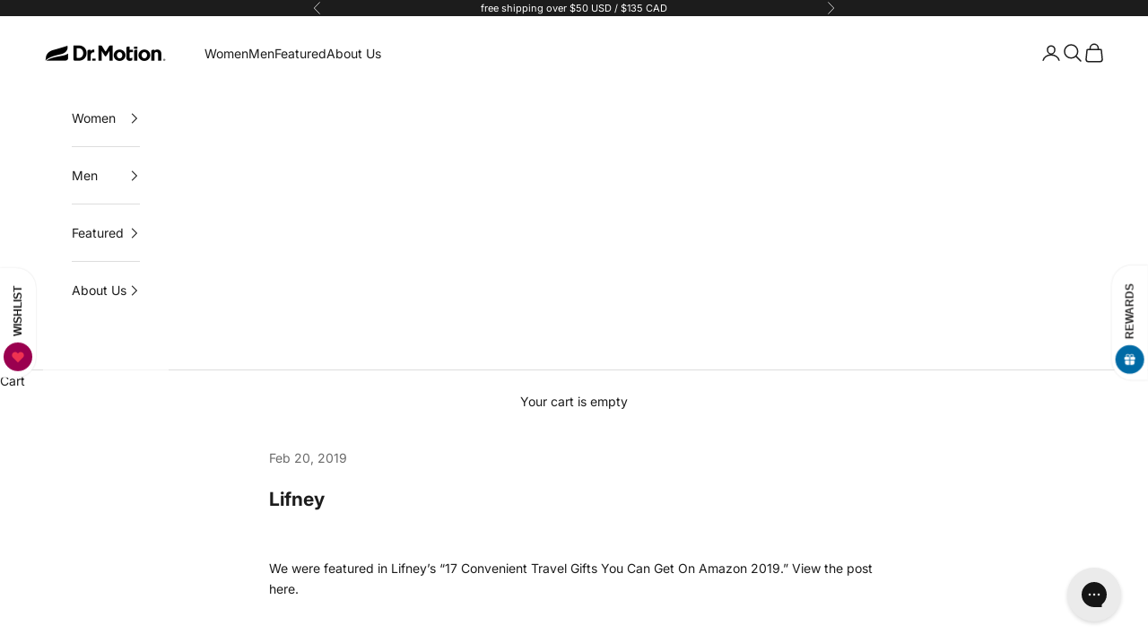

--- FILE ---
content_type: text/html; charset=utf-8
request_url: https://drmotionsocks.com/blogs/press-features/lifney
body_size: 31474
content:
<!doctype html>

<html class="no-js" lang="en" dir="ltr">
  <head>
<script async crossorigin fetchpriority="high" src="/cdn/shopifycloud/importmap-polyfill/es-modules-shim.2.4.0.js"></script>
<script>
window.KiwiSizing = window.KiwiSizing === undefined ? {} : window.KiwiSizing;
KiwiSizing.shop = "dr-motion.myshopify.com";


</script>
    <meta charset="utf-8">
    <meta name="viewport" content="width=device-width, initial-scale=1.0, height=device-height, minimum-scale=1.0, maximum-scale=5.0">

    <title>Lifney | Compression Socks for Traveling | Dr. Motion</title><meta name="description" content="We were featured in Lifney’s “17 Convenient Travel Gifts You Can Get On Amazon 2019.” View the post about our compression socks for traveling here!">
    
    
      <meta name="robots" content="index, follow" />
    

    
    

    <link rel="canonical" href="https://drmotionsocks.com/blogs/press-features/lifney"><link rel="shortcut icon" href="//drmotionsocks.com/cdn/shop/files/favicon.black.png?v=1614304377&width=96">
      <link rel="apple-touch-icon" href="//drmotionsocks.com/cdn/shop/files/favicon.black.png?v=1614304377&width=180"><link rel="preconnect" href="https://fonts.shopifycdn.com" crossorigin>
    <link rel="dns-prefetch" href="https://productreviews.shopifycdn.com"><link rel="preload" href="//drmotionsocks.com/cdn/fonts/rubik/rubik_n4.c2fb67c90aa34ecf8da34fc1da937ee9c0c27942.woff2" as="font" type="font/woff2" crossorigin><link rel="preload" href="//drmotionsocks.com/cdn/fonts/inter/inter_n4.b2a3f24c19b4de56e8871f609e73ca7f6d2e2bb9.woff2" as="font" type="font/woff2" crossorigin><meta property="og:type" content="article">
  <meta property="og:title" content="Lifney"><meta property="og:image" content="http://drmotionsocks.com/cdn/shop/articles/lifney.png?v=1579895212&width=2048">
  <meta property="og:image:secure_url" content="https://drmotionsocks.com/cdn/shop/articles/lifney.png?v=1579895212&width=2048">
  <meta property="og:image:width" content="1788">
  <meta property="og:image:height" content="1790"><meta property="og:description" content="We were featured in Lifney’s “17 Convenient Travel Gifts You Can Get On Amazon 2019.” View the post about our compression socks for traveling here!"><meta property="og:url" content="https://drmotionsocks.com/blogs/press-features/lifney">
<meta property="og:site_name" content="Dr. Motion"><meta name="twitter:card" content="summary"><meta name="twitter:title" content="Lifney">
  <meta name="twitter:description" content="


We were featured in Lifney’s “17 Convenient Travel Gifts You Can Get On Amazon 2019.” View the post here.















"><meta name="twitter:image" content="https://drmotionsocks.com/cdn/shop/articles/lifney.png?crop=center&height=1200&v=1579895212&width=1200">
  <meta name="twitter:image:alt" content="Lifney">
  <script type="application/ld+json">
  {
    "@context": "https://schema.org",
    "@type": "Article",
      "headline": "Lifney",
      "image": [
        "https://drmotionsocks.com/cdn/shop/articles/lifney.png?v=1579895212&width=1024"
       ],
      "datePublished": "2019-02-20T10:00:00-0500",
      "dateModified": "2020-01-24T14:46:52-0500",
      "author": [{
          "@type": "Person",
          "name": "Jamie Chang",
          "url": "https://drmotionsocks.com"
        }]
  }
  </script>



  <script type="application/ld+json">
  {
    "@context": "https://schema.org",
    "@type": "BreadcrumbList",
  "itemListElement": [{
      "@type": "ListItem",
      "position": 1,
      "name": "Home",
      "item": "https://drmotionsocks.com"
    },{
          "@type": "ListItem",
          "position": 2,
          "name": "Press Features",
          "item": "https://drmotionsocks.com/blogs/press-features"
        }, {
          "@type": "ListItem",
          "position": 3,
          "name": "Press Features",
          "item": "https://drmotionsocks.com/blogs/press-features/lifney"
        }]
  }
  </script>

<style>/* Typography (heading) */
  @font-face {
  font-family: Rubik;
  font-weight: 400;
  font-style: normal;
  font-display: fallback;
  src: url("//drmotionsocks.com/cdn/fonts/rubik/rubik_n4.c2fb67c90aa34ecf8da34fc1da937ee9c0c27942.woff2") format("woff2"),
       url("//drmotionsocks.com/cdn/fonts/rubik/rubik_n4.d229bd4a6a25ec476a0829a74bf3657a5fd9aa36.woff") format("woff");
}

@font-face {
  font-family: Rubik;
  font-weight: 400;
  font-style: italic;
  font-display: fallback;
  src: url("//drmotionsocks.com/cdn/fonts/rubik/rubik_i4.528fdfa8adf0c2cb49c0f6d132dcaffa910849d6.woff2") format("woff2"),
       url("//drmotionsocks.com/cdn/fonts/rubik/rubik_i4.937396c2106c0db7a4072bbcd373d4e3d0ab306b.woff") format("woff");
}

/* Typography (body) */
  @font-face {
  font-family: Inter;
  font-weight: 400;
  font-style: normal;
  font-display: fallback;
  src: url("//drmotionsocks.com/cdn/fonts/inter/inter_n4.b2a3f24c19b4de56e8871f609e73ca7f6d2e2bb9.woff2") format("woff2"),
       url("//drmotionsocks.com/cdn/fonts/inter/inter_n4.af8052d517e0c9ffac7b814872cecc27ae1fa132.woff") format("woff");
}

@font-face {
  font-family: Inter;
  font-weight: 400;
  font-style: italic;
  font-display: fallback;
  src: url("//drmotionsocks.com/cdn/fonts/inter/inter_i4.feae1981dda792ab80d117249d9c7e0f1017e5b3.woff2") format("woff2"),
       url("//drmotionsocks.com/cdn/fonts/inter/inter_i4.62773b7113d5e5f02c71486623cf828884c85c6e.woff") format("woff");
}

@font-face {
  font-family: Inter;
  font-weight: 700;
  font-style: normal;
  font-display: fallback;
  src: url("//drmotionsocks.com/cdn/fonts/inter/inter_n7.02711e6b374660cfc7915d1afc1c204e633421e4.woff2") format("woff2"),
       url("//drmotionsocks.com/cdn/fonts/inter/inter_n7.6dab87426f6b8813070abd79972ceaf2f8d3b012.woff") format("woff");
}

@font-face {
  font-family: Inter;
  font-weight: 700;
  font-style: italic;
  font-display: fallback;
  src: url("//drmotionsocks.com/cdn/fonts/inter/inter_i7.b377bcd4cc0f160622a22d638ae7e2cd9b86ea4c.woff2") format("woff2"),
       url("//drmotionsocks.com/cdn/fonts/inter/inter_i7.7c69a6a34e3bb44fcf6f975857e13b9a9b25beb4.woff") format("woff");
}

:root {
    /* Container */
    --container-max-width: 100%;
    --container-xxs-max-width: 27.5rem; /* 440px */
    --container-xs-max-width: 42.5rem; /* 680px */
    --container-sm-max-width: 61.25rem; /* 980px */
    --container-md-max-width: 71.875rem; /* 1150px */
    --container-lg-max-width: 78.75rem; /* 1260px */
    --container-xl-max-width: 85rem; /* 1360px */
    --container-gutter: 1.25rem;

    --section-with-border-vertical-spacing: 2.5rem;
    --section-with-border-vertical-spacing-tight:2.5rem;
    --section-without-border-vertical-spacing:3.75rem;
    --section-without-border-vertical-spacing-tight:3.75rem;

    --section-stack-gap:3rem;
    --section-stack-gap-tight: 2.25rem;

    /* Form settings */
    --form-gap: 1.25rem; /* Gap between fieldset and submit button */
    --fieldset-gap: 1rem; /* Gap between each form input within a fieldset */
    --form-control-gap: 0.625rem; /* Gap between input and label (ignored for floating label) */
    --checkbox-control-gap: 0.75rem; /* Horizontal gap between checkbox and its associated label */
    --input-padding-block: 0.65rem; /* Vertical padding for input, textarea and native select */
    --input-padding-inline: 0.8rem; /* Horizontal padding for input, textarea and native select */
    --checkbox-size: 0.875rem; /* Size (width and height) for checkbox */

    /* Other sizes */
    --sticky-area-height: calc(var(--announcement-bar-is-sticky, 0) * var(--announcement-bar-height, 0px) + var(--header-is-sticky, 0) * var(--header-height, 0px));

    /* RTL support */
    --transform-logical-flip: 1;
    --transform-origin-start: left;
    --transform-origin-end: right;

    /**
     * ---------------------------------------------------------------------
     * TYPOGRAPHY
     * ---------------------------------------------------------------------
     */

    /* Font properties */
    --heading-font-family: Rubik, sans-serif;
    --heading-font-weight: 400;
    --heading-font-style: normal;
    --heading-text-transform: uppercase;
    --heading-letter-spacing: 0.18em;
    --text-font-family: Inter, sans-serif;
    --text-font-weight: 400;
    --text-font-style: normal;
    --text-letter-spacing: 0.0em;
    --button-font: var(--text-font-style) var(--text-font-weight) var(--text-sm) / 1.65 var(--text-font-family);
    --button-text-transform: normal;
    --button-letter-spacing: 0.18em;

    /* Font sizes */--text-heading-size-factor: 1;
    --text-h1: max(0.6875rem, clamp(1.375rem, 1.146341463414634rem + 0.975609756097561vw, 2rem) * var(--text-heading-size-factor));
    --text-h2: max(0.6875rem, clamp(1.25rem, 1.0670731707317074rem + 0.7804878048780488vw, 1.75rem) * var(--text-heading-size-factor));
    --text-h3: max(0.6875rem, clamp(1.125rem, 1.0335365853658536rem + 0.3902439024390244vw, 1.375rem) * var(--text-heading-size-factor));
    --text-h4: max(0.6875rem, clamp(1rem, 0.9542682926829268rem + 0.1951219512195122vw, 1.125rem) * var(--text-heading-size-factor));
    --text-h5: calc(0.875rem * var(--text-heading-size-factor));
    --text-h6: calc(0.75rem * var(--text-heading-size-factor));

    --text-xs: 0.75rem;
    --text-sm: 0.8125rem;
    --text-base: 0.875rem;
    --text-lg: 1.0rem;
    --text-xl: 1.125rem;

    /**
     * ---------------------------------------------------------------------
     * COLORS
     * ---------------------------------------------------------------------
     */

    /* Color settings */--accent: 28 28 28;
    --text-primary: 28 28 28;
    --background-primary: 255 255 255;
    --background-secondary: 255 255 255;
    --border-color: 221 221 221;
    --page-overlay: 0 0 0 / 0.4;

    /* Button colors */
    --button-background-primary: 28 28 28;
    --button-text-primary: 255 255 255;

    /* Status colors */
    --success-background: 212 227 203;
    --success-text: 48 122 7;
    --warning-background: 253 241 224;
    --warning-text: 237 138 0;
    --error-background: 243 204 204;
    --error-text: 203 43 43;

    /* Product colors */
    --on-sale-text: 227 44 43;
    --on-sale-badge-background: 227 44 43;
    --on-sale-badge-text: 255 255 255;
    --sold-out-badge-background: 239 239 239;
    --sold-out-badge-text: 0 0 0 / 0.65;
    --custom-badge-background: 28 28 28;
    --custom-badge-text: 255 255 255;
    --star-color: 28 28 28;

    /* Header colors */--header-background: 255 255 255;
    --header-text: 28 28 28;
    --header-border-color: 221 221 221;

    /* Footer colors */--footer-background: 255 255 255;
    --footer-text: 28 28 28;
    --footer-border-color: 221 221 221;

    /* Modal colors */--modal-background: 255 255 255;
    --modal-text: 28 28 28;
    --modal-border-color: 221 221 221;

    /* Drawer colors (reuse the same as modal) */
    --drawer-background: 255 255 255;
    --drawer-text: 28 28 28;
    --drawer-border-color: 221 221 221;

    /* Popover background (uses the primary background) */
    --popover-background: 255 255 255;
    --popover-text: 28 28 28;
    --popover-border-color: 221 221 221;

    /* Rounded variables (used for border radius) */
    --rounded-full: 9999px;
    --button-border-radius: 0.0rem;
    --input-border-radius: 0.0rem;

    /* Box shadow */
    --shadow-sm: 0 2px 8px rgb(0 0 0 / 0.05);
    --shadow: 0 5px 15px rgb(0 0 0 / 0.05);
    --shadow-md: 0 5px 30px rgb(0 0 0 / 0.05);
    --shadow-block: px px px rgb(var(--text-primary) / 0.0);

    /**
     * ---------------------------------------------------------------------
     * OTHER
     * ---------------------------------------------------------------------
     */

    --checkmark-svg-url: url(//drmotionsocks.com/cdn/shop/t/16/assets/checkmark.svg?v=77552481021870063511690745765);
    --cursor-zoom-in-svg-url: url(//drmotionsocks.com/cdn/shop/t/16/assets/cursor-zoom-in.svg?v=112480252220988712521690745765);
  }

  [dir="rtl"]:root {
    /* RTL support */
    --transform-logical-flip: -1;
    --transform-origin-start: right;
    --transform-origin-end: left;
  }

  @media screen and (min-width: 700px) {
    :root {
      /* Typography (font size) */
      --text-xs: 0.75rem;
      --text-sm: 0.8125rem;
      --text-base: 0.875rem;
      --text-lg: 1.0rem;
      --text-xl: 1.25rem;

      /* Spacing settings */
      --container-gutter: 2rem;
    }
  }

  @media screen and (min-width: 1000px) {
    :root {
      /* Spacing settings */
      --container-gutter: 3rem;

      --section-with-border-vertical-spacing: 4rem;
      --section-with-border-vertical-spacing-tight: 4rem;
      --section-without-border-vertical-spacing: 6rem;
      --section-without-border-vertical-spacing-tight: 6rem;

      --section-stack-gap:3rem;
      --section-stack-gap-tight:3rem;
    }
  }
</style><script>
  document.documentElement.classList.replace('no-js', 'js');

  // This allows to expose several variables to the global scope, to be used in scripts
  window.themeVariables = {
    settings: {
      showPageTransition: false,
      pageType: "article",
      moneyFormat: "${{amount}}",
      moneyWithCurrencyFormat: "${{amount}} USD",
      currencyCodeEnabled: false,
      cartType: "message"
    },

    strings: {
      addToCartButton: "Add to cart",
      soldOutButton: "Sold out",
      preOrderButton: "Pre-order",
      unavailableButton: "Unavailable",
      addedToCart: "Added to your cart!",
      closeGallery: "Close gallery",
      zoomGallery: "Zoom picture",
      errorGallery: "Image cannot be loaded",
      soldOutBadge: "Sold out",
      discountBadge: "Save @@",
      sku: "SKU:",
      shippingEstimatorNoResults: "Sorry, we do not ship to your address.",
      shippingEstimatorOneResult: "There is one shipping rate for your address:",
      shippingEstimatorMultipleResults: "There are several shipping rates for your address:",
      shippingEstimatorError: "One or more error occurred while retrieving shipping rates:",
      next: "Next",
      previous: "Previous"
    },

    mediaQueries: {
      'sm': 'screen and (min-width: 700px)',
      'md': 'screen and (min-width: 1000px)',
      'lg': 'screen and (min-width: 1150px)',
      'xl': 'screen and (min-width: 1400px)',
      '2xl': 'screen and (min-width: 1600px)',
      'sm-max': 'screen and (max-width: 699px)',
      'md-max': 'screen and (max-width: 999px)',
      'lg-max': 'screen and (max-width: 1149px)',
      'xl-max': 'screen and (max-width: 1399px)',
      '2xl-max': 'screen and (max-width: 1599px)',
      'motion-safe': '(prefers-reduced-motion: no-preference)',
      'motion-reduce': '(prefers-reduced-motion: reduce)',
      'supports-hover': 'screen and (pointer: fine)',
      'supports-touch': 'screen and (hover: none)'
    }
  };</script><script async src="//drmotionsocks.com/cdn/shop/t/16/assets/es-module-shims.min.js?v=41244696521020306371690745737"></script>

    <script type="importmap">{
        "imports": {
          "vendor": "//drmotionsocks.com/cdn/shop/t/16/assets/vendor.min.js?v=114730757745344854631690745737",
          "theme": "//drmotionsocks.com/cdn/shop/t/16/assets/theme.js?v=89963661938119220071690745737",
          "photoswipe": "//drmotionsocks.com/cdn/shop/t/16/assets/photoswipe.min.js?v=30761459775438637251690745737"
        }
      }
    </script>

    <script type="module" src="//drmotionsocks.com/cdn/shop/t/16/assets/vendor.min.js?v=114730757745344854631690745737"></script>
    <script type="module" src="//drmotionsocks.com/cdn/shop/t/16/assets/theme.js?v=89963661938119220071690745737"></script>

    <script>window.performance && window.performance.mark && window.performance.mark('shopify.content_for_header.start');</script><meta name="google-site-verification" content="I0uWCXtDtknXWWDn9JGZfqvKeWYoZo9UBhXNkTlfl6c">
<meta name="facebook-domain-verification" content="fh4zzod0dqoidc273qdycf0jlhdec9">
<meta name="facebook-domain-verification" content="ses0tj30u0p1sl1aiqrh3ccie3gjqy">
<meta id="shopify-digital-wallet" name="shopify-digital-wallet" content="/26944569415/digital_wallets/dialog">
<meta name="shopify-checkout-api-token" content="b19a3bdac534b9764e687ff3e4a1c89b">
<meta id="in-context-paypal-metadata" data-shop-id="26944569415" data-venmo-supported="true" data-environment="production" data-locale="en_US" data-paypal-v4="true" data-currency="USD">
<link rel="alternate" type="application/atom+xml" title="Feed" href="/blogs/press-features.atom" />
<script async="async" src="/checkouts/internal/preloads.js?locale=en-US"></script>
<link rel="preconnect" href="https://shop.app" crossorigin="anonymous">
<script async="async" src="https://shop.app/checkouts/internal/preloads.js?locale=en-US&shop_id=26944569415" crossorigin="anonymous"></script>
<script id="apple-pay-shop-capabilities" type="application/json">{"shopId":26944569415,"countryCode":"US","currencyCode":"USD","merchantCapabilities":["supports3DS"],"merchantId":"gid:\/\/shopify\/Shop\/26944569415","merchantName":"Dr. Motion","requiredBillingContactFields":["postalAddress","email","phone"],"requiredShippingContactFields":["postalAddress","email","phone"],"shippingType":"shipping","supportedNetworks":["visa","masterCard","amex","discover","elo","jcb"],"total":{"type":"pending","label":"Dr. Motion","amount":"1.00"},"shopifyPaymentsEnabled":true,"supportsSubscriptions":true}</script>
<script id="shopify-features" type="application/json">{"accessToken":"b19a3bdac534b9764e687ff3e4a1c89b","betas":["rich-media-storefront-analytics"],"domain":"drmotionsocks.com","predictiveSearch":true,"shopId":26944569415,"locale":"en"}</script>
<script>var Shopify = Shopify || {};
Shopify.shop = "dr-motion.myshopify.com";
Shopify.locale = "en";
Shopify.currency = {"active":"USD","rate":"1.0"};
Shopify.country = "US";
Shopify.theme = {"name":"Updated Prestige 2023","id":156661973294,"schema_name":"Prestige","schema_version":"7.3.4","theme_store_id":855,"role":"main"};
Shopify.theme.handle = "null";
Shopify.theme.style = {"id":null,"handle":null};
Shopify.cdnHost = "drmotionsocks.com/cdn";
Shopify.routes = Shopify.routes || {};
Shopify.routes.root = "/";</script>
<script type="module">!function(o){(o.Shopify=o.Shopify||{}).modules=!0}(window);</script>
<script>!function(o){function n(){var o=[];function n(){o.push(Array.prototype.slice.apply(arguments))}return n.q=o,n}var t=o.Shopify=o.Shopify||{};t.loadFeatures=n(),t.autoloadFeatures=n()}(window);</script>
<script>
  window.ShopifyPay = window.ShopifyPay || {};
  window.ShopifyPay.apiHost = "shop.app\/pay";
  window.ShopifyPay.redirectState = null;
</script>
<script id="shop-js-analytics" type="application/json">{"pageType":"article"}</script>
<script defer="defer" async type="module" src="//drmotionsocks.com/cdn/shopifycloud/shop-js/modules/v2/client.init-shop-cart-sync_BT-GjEfc.en.esm.js"></script>
<script defer="defer" async type="module" src="//drmotionsocks.com/cdn/shopifycloud/shop-js/modules/v2/chunk.common_D58fp_Oc.esm.js"></script>
<script defer="defer" async type="module" src="//drmotionsocks.com/cdn/shopifycloud/shop-js/modules/v2/chunk.modal_xMitdFEc.esm.js"></script>
<script type="module">
  await import("//drmotionsocks.com/cdn/shopifycloud/shop-js/modules/v2/client.init-shop-cart-sync_BT-GjEfc.en.esm.js");
await import("//drmotionsocks.com/cdn/shopifycloud/shop-js/modules/v2/chunk.common_D58fp_Oc.esm.js");
await import("//drmotionsocks.com/cdn/shopifycloud/shop-js/modules/v2/chunk.modal_xMitdFEc.esm.js");

  window.Shopify.SignInWithShop?.initShopCartSync?.({"fedCMEnabled":true,"windoidEnabled":true});

</script>
<script>
  window.Shopify = window.Shopify || {};
  if (!window.Shopify.featureAssets) window.Shopify.featureAssets = {};
  window.Shopify.featureAssets['shop-js'] = {"shop-cart-sync":["modules/v2/client.shop-cart-sync_DZOKe7Ll.en.esm.js","modules/v2/chunk.common_D58fp_Oc.esm.js","modules/v2/chunk.modal_xMitdFEc.esm.js"],"init-fed-cm":["modules/v2/client.init-fed-cm_B6oLuCjv.en.esm.js","modules/v2/chunk.common_D58fp_Oc.esm.js","modules/v2/chunk.modal_xMitdFEc.esm.js"],"shop-cash-offers":["modules/v2/client.shop-cash-offers_D2sdYoxE.en.esm.js","modules/v2/chunk.common_D58fp_Oc.esm.js","modules/v2/chunk.modal_xMitdFEc.esm.js"],"shop-login-button":["modules/v2/client.shop-login-button_QeVjl5Y3.en.esm.js","modules/v2/chunk.common_D58fp_Oc.esm.js","modules/v2/chunk.modal_xMitdFEc.esm.js"],"pay-button":["modules/v2/client.pay-button_DXTOsIq6.en.esm.js","modules/v2/chunk.common_D58fp_Oc.esm.js","modules/v2/chunk.modal_xMitdFEc.esm.js"],"shop-button":["modules/v2/client.shop-button_DQZHx9pm.en.esm.js","modules/v2/chunk.common_D58fp_Oc.esm.js","modules/v2/chunk.modal_xMitdFEc.esm.js"],"avatar":["modules/v2/client.avatar_BTnouDA3.en.esm.js"],"init-windoid":["modules/v2/client.init-windoid_CR1B-cfM.en.esm.js","modules/v2/chunk.common_D58fp_Oc.esm.js","modules/v2/chunk.modal_xMitdFEc.esm.js"],"init-shop-for-new-customer-accounts":["modules/v2/client.init-shop-for-new-customer-accounts_C_vY_xzh.en.esm.js","modules/v2/client.shop-login-button_QeVjl5Y3.en.esm.js","modules/v2/chunk.common_D58fp_Oc.esm.js","modules/v2/chunk.modal_xMitdFEc.esm.js"],"init-shop-email-lookup-coordinator":["modules/v2/client.init-shop-email-lookup-coordinator_BI7n9ZSv.en.esm.js","modules/v2/chunk.common_D58fp_Oc.esm.js","modules/v2/chunk.modal_xMitdFEc.esm.js"],"init-shop-cart-sync":["modules/v2/client.init-shop-cart-sync_BT-GjEfc.en.esm.js","modules/v2/chunk.common_D58fp_Oc.esm.js","modules/v2/chunk.modal_xMitdFEc.esm.js"],"shop-toast-manager":["modules/v2/client.shop-toast-manager_DiYdP3xc.en.esm.js","modules/v2/chunk.common_D58fp_Oc.esm.js","modules/v2/chunk.modal_xMitdFEc.esm.js"],"init-customer-accounts":["modules/v2/client.init-customer-accounts_D9ZNqS-Q.en.esm.js","modules/v2/client.shop-login-button_QeVjl5Y3.en.esm.js","modules/v2/chunk.common_D58fp_Oc.esm.js","modules/v2/chunk.modal_xMitdFEc.esm.js"],"init-customer-accounts-sign-up":["modules/v2/client.init-customer-accounts-sign-up_iGw4briv.en.esm.js","modules/v2/client.shop-login-button_QeVjl5Y3.en.esm.js","modules/v2/chunk.common_D58fp_Oc.esm.js","modules/v2/chunk.modal_xMitdFEc.esm.js"],"shop-follow-button":["modules/v2/client.shop-follow-button_CqMgW2wH.en.esm.js","modules/v2/chunk.common_D58fp_Oc.esm.js","modules/v2/chunk.modal_xMitdFEc.esm.js"],"checkout-modal":["modules/v2/client.checkout-modal_xHeaAweL.en.esm.js","modules/v2/chunk.common_D58fp_Oc.esm.js","modules/v2/chunk.modal_xMitdFEc.esm.js"],"shop-login":["modules/v2/client.shop-login_D91U-Q7h.en.esm.js","modules/v2/chunk.common_D58fp_Oc.esm.js","modules/v2/chunk.modal_xMitdFEc.esm.js"],"lead-capture":["modules/v2/client.lead-capture_BJmE1dJe.en.esm.js","modules/v2/chunk.common_D58fp_Oc.esm.js","modules/v2/chunk.modal_xMitdFEc.esm.js"],"payment-terms":["modules/v2/client.payment-terms_Ci9AEqFq.en.esm.js","modules/v2/chunk.common_D58fp_Oc.esm.js","modules/v2/chunk.modal_xMitdFEc.esm.js"]};
</script>
<script>(function() {
  var isLoaded = false;
  function asyncLoad() {
    if (isLoaded) return;
    isLoaded = true;
    var urls = ["https:\/\/app.kiwisizing.com\/web\/js\/dist\/kiwiSizing\/plugin\/SizingPlugin.prod.js?v=330\u0026shop=dr-motion.myshopify.com","https:\/\/config.gorgias.chat\/bundle-loader\/01HAMWEW4KAVN5S6Z99MZK0EF2?source=shopify1click\u0026shop=dr-motion.myshopify.com","https:\/\/because-scripts.s3.us-east-2.amazonaws.com\/prod\/because-widget\/widget.js?shop=dr-motion.myshopify.com","https:\/\/dr4qe3ddw9y32.cloudfront.net\/awin-shopify-integration-code.js?aid=70504\u0026v=shopifyApp_5.2.3\u0026ts=1755250410346\u0026shop=dr-motion.myshopify.com","\/\/cdn.shopify.com\/proxy\/4b4ec04ce298e20736c2357d63e62b1e80461975a2a5d4b0973eb33aa1660acf\/spfy-pxl.archive-digger.com\/assets\/script_tag.js?shopId=dr-motion.myshopify.com\u0026taboolaId=1692725\u0026espd=true\u0026ecav=true\u0026eh=true\u0026ess=true\u0026ep=true\u0026eatc=true\u0026eprv=true\u0026ecv=true\u0026epv=true\u0026esc=true\u0026shop=dr-motion.myshopify.com\u0026sp-cache-control=cHVibGljLCBtYXgtYWdlPTkwMA","https:\/\/cdn.9gtb.com\/loader.js?g_cvt_id=58368e59-7df5-4085-a198-d8139d47bc1b\u0026shop=dr-motion.myshopify.com"];
    for (var i = 0; i < urls.length; i++) {
      var s = document.createElement('script');
      s.type = 'text/javascript';
      s.async = true;
      s.src = urls[i];
      var x = document.getElementsByTagName('script')[0];
      x.parentNode.insertBefore(s, x);
    }
  };
  if(window.attachEvent) {
    window.attachEvent('onload', asyncLoad);
  } else {
    window.addEventListener('load', asyncLoad, false);
  }
})();</script>
<script id="__st">var __st={"a":26944569415,"offset":-18000,"reqid":"6b89fae7-ae07-4480-aa83-3b1da28b1470-1769405559","pageurl":"drmotionsocks.com\/blogs\/press-features\/lifney","s":"articles-383750832199","u":"59cec61fe9d6","p":"article","rtyp":"article","rid":383750832199};</script>
<script>window.ShopifyPaypalV4VisibilityTracking = true;</script>
<script id="captcha-bootstrap">!function(){'use strict';const t='contact',e='account',n='new_comment',o=[[t,t],['blogs',n],['comments',n],[t,'customer']],c=[[e,'customer_login'],[e,'guest_login'],[e,'recover_customer_password'],[e,'create_customer']],r=t=>t.map((([t,e])=>`form[action*='/${t}']:not([data-nocaptcha='true']) input[name='form_type'][value='${e}']`)).join(','),a=t=>()=>t?[...document.querySelectorAll(t)].map((t=>t.form)):[];function s(){const t=[...o],e=r(t);return a(e)}const i='password',u='form_key',d=['recaptcha-v3-token','g-recaptcha-response','h-captcha-response',i],f=()=>{try{return window.sessionStorage}catch{return}},m='__shopify_v',_=t=>t.elements[u];function p(t,e,n=!1){try{const o=window.sessionStorage,c=JSON.parse(o.getItem(e)),{data:r}=function(t){const{data:e,action:n}=t;return t[m]||n?{data:e,action:n}:{data:t,action:n}}(c);for(const[e,n]of Object.entries(r))t.elements[e]&&(t.elements[e].value=n);n&&o.removeItem(e)}catch(o){console.error('form repopulation failed',{error:o})}}const l='form_type',E='cptcha';function T(t){t.dataset[E]=!0}const w=window,h=w.document,L='Shopify',v='ce_forms',y='captcha';let A=!1;((t,e)=>{const n=(g='f06e6c50-85a8-45c8-87d0-21a2b65856fe',I='https://cdn.shopify.com/shopifycloud/storefront-forms-hcaptcha/ce_storefront_forms_captcha_hcaptcha.v1.5.2.iife.js',D={infoText:'Protected by hCaptcha',privacyText:'Privacy',termsText:'Terms'},(t,e,n)=>{const o=w[L][v],c=o.bindForm;if(c)return c(t,g,e,D).then(n);var r;o.q.push([[t,g,e,D],n]),r=I,A||(h.body.append(Object.assign(h.createElement('script'),{id:'captcha-provider',async:!0,src:r})),A=!0)});var g,I,D;w[L]=w[L]||{},w[L][v]=w[L][v]||{},w[L][v].q=[],w[L][y]=w[L][y]||{},w[L][y].protect=function(t,e){n(t,void 0,e),T(t)},Object.freeze(w[L][y]),function(t,e,n,w,h,L){const[v,y,A,g]=function(t,e,n){const i=e?o:[],u=t?c:[],d=[...i,...u],f=r(d),m=r(i),_=r(d.filter((([t,e])=>n.includes(e))));return[a(f),a(m),a(_),s()]}(w,h,L),I=t=>{const e=t.target;return e instanceof HTMLFormElement?e:e&&e.form},D=t=>v().includes(t);t.addEventListener('submit',(t=>{const e=I(t);if(!e)return;const n=D(e)&&!e.dataset.hcaptchaBound&&!e.dataset.recaptchaBound,o=_(e),c=g().includes(e)&&(!o||!o.value);(n||c)&&t.preventDefault(),c&&!n&&(function(t){try{if(!f())return;!function(t){const e=f();if(!e)return;const n=_(t);if(!n)return;const o=n.value;o&&e.removeItem(o)}(t);const e=Array.from(Array(32),(()=>Math.random().toString(36)[2])).join('');!function(t,e){_(t)||t.append(Object.assign(document.createElement('input'),{type:'hidden',name:u})),t.elements[u].value=e}(t,e),function(t,e){const n=f();if(!n)return;const o=[...t.querySelectorAll(`input[type='${i}']`)].map((({name:t})=>t)),c=[...d,...o],r={};for(const[a,s]of new FormData(t).entries())c.includes(a)||(r[a]=s);n.setItem(e,JSON.stringify({[m]:1,action:t.action,data:r}))}(t,e)}catch(e){console.error('failed to persist form',e)}}(e),e.submit())}));const S=(t,e)=>{t&&!t.dataset[E]&&(n(t,e.some((e=>e===t))),T(t))};for(const o of['focusin','change'])t.addEventListener(o,(t=>{const e=I(t);D(e)&&S(e,y())}));const B=e.get('form_key'),M=e.get(l),P=B&&M;t.addEventListener('DOMContentLoaded',(()=>{const t=y();if(P)for(const e of t)e.elements[l].value===M&&p(e,B);[...new Set([...A(),...v().filter((t=>'true'===t.dataset.shopifyCaptcha))])].forEach((e=>S(e,t)))}))}(h,new URLSearchParams(w.location.search),n,t,e,['guest_login'])})(!0,!0)}();</script>
<script integrity="sha256-4kQ18oKyAcykRKYeNunJcIwy7WH5gtpwJnB7kiuLZ1E=" data-source-attribution="shopify.loadfeatures" defer="defer" src="//drmotionsocks.com/cdn/shopifycloud/storefront/assets/storefront/load_feature-a0a9edcb.js" crossorigin="anonymous"></script>
<script crossorigin="anonymous" defer="defer" src="//drmotionsocks.com/cdn/shopifycloud/storefront/assets/shopify_pay/storefront-65b4c6d7.js?v=20250812"></script>
<script data-source-attribution="shopify.dynamic_checkout.dynamic.init">var Shopify=Shopify||{};Shopify.PaymentButton=Shopify.PaymentButton||{isStorefrontPortableWallets:!0,init:function(){window.Shopify.PaymentButton.init=function(){};var t=document.createElement("script");t.src="https://drmotionsocks.com/cdn/shopifycloud/portable-wallets/latest/portable-wallets.en.js",t.type="module",document.head.appendChild(t)}};
</script>
<script data-source-attribution="shopify.dynamic_checkout.buyer_consent">
  function portableWalletsHideBuyerConsent(e){var t=document.getElementById("shopify-buyer-consent"),n=document.getElementById("shopify-subscription-policy-button");t&&n&&(t.classList.add("hidden"),t.setAttribute("aria-hidden","true"),n.removeEventListener("click",e))}function portableWalletsShowBuyerConsent(e){var t=document.getElementById("shopify-buyer-consent"),n=document.getElementById("shopify-subscription-policy-button");t&&n&&(t.classList.remove("hidden"),t.removeAttribute("aria-hidden"),n.addEventListener("click",e))}window.Shopify?.PaymentButton&&(window.Shopify.PaymentButton.hideBuyerConsent=portableWalletsHideBuyerConsent,window.Shopify.PaymentButton.showBuyerConsent=portableWalletsShowBuyerConsent);
</script>
<script data-source-attribution="shopify.dynamic_checkout.cart.bootstrap">document.addEventListener("DOMContentLoaded",(function(){function t(){return document.querySelector("shopify-accelerated-checkout-cart, shopify-accelerated-checkout")}if(t())Shopify.PaymentButton.init();else{new MutationObserver((function(e,n){t()&&(Shopify.PaymentButton.init(),n.disconnect())})).observe(document.body,{childList:!0,subtree:!0})}}));
</script>
<link id="shopify-accelerated-checkout-styles" rel="stylesheet" media="screen" href="https://drmotionsocks.com/cdn/shopifycloud/portable-wallets/latest/accelerated-checkout-backwards-compat.css" crossorigin="anonymous">
<style id="shopify-accelerated-checkout-cart">
        #shopify-buyer-consent {
  margin-top: 1em;
  display: inline-block;
  width: 100%;
}

#shopify-buyer-consent.hidden {
  display: none;
}

#shopify-subscription-policy-button {
  background: none;
  border: none;
  padding: 0;
  text-decoration: underline;
  font-size: inherit;
  cursor: pointer;
}

#shopify-subscription-policy-button::before {
  box-shadow: none;
}

      </style>

<script>window.performance && window.performance.mark && window.performance.mark('shopify.content_for_header.end');</script>
<link href="//drmotionsocks.com/cdn/shop/t/16/assets/theme.css?v=167033928707355823261741684911" rel="stylesheet" type="text/css" media="all" /><script>var loox_global_hash = '1694462638708';</script><style>.loox-reviews-default { max-width: 1200px; margin: 0 auto; }.loox-rating .loox-icon { color:#f7a120; }</style>

    <!-- Taboola Pixel Code -->
<script type='text/javascript'>
  window._tfa = window._tfa || [];
  window._tfa.push({notify: 'event', name: 'page_view', id: 1692725});
  !function (t, f, a, x) {
         if (!document.getElementById(x)) {
            t.async = 1;t.src = a;t.id=x;f.parentNode.insertBefore(t, f);
         }
  }(document.createElement('script'),
  document.getElementsByTagName('script')[0],
  '//cdn.taboola.com/libtrc/unip/1692725/tfa.js',
  'tb_tfa_script');
</script>
<!-- End of Taboola Pixel Code --><!-- BEGIN app block: shopify://apps/klaviyo-email-marketing-sms/blocks/klaviyo-onsite-embed/2632fe16-c075-4321-a88b-50b567f42507 -->












  <script async src="https://static.klaviyo.com/onsite/js/YupLFH/klaviyo.js?company_id=YupLFH"></script>
  <script>!function(){if(!window.klaviyo){window._klOnsite=window._klOnsite||[];try{window.klaviyo=new Proxy({},{get:function(n,i){return"push"===i?function(){var n;(n=window._klOnsite).push.apply(n,arguments)}:function(){for(var n=arguments.length,o=new Array(n),w=0;w<n;w++)o[w]=arguments[w];var t="function"==typeof o[o.length-1]?o.pop():void 0,e=new Promise((function(n){window._klOnsite.push([i].concat(o,[function(i){t&&t(i),n(i)}]))}));return e}}})}catch(n){window.klaviyo=window.klaviyo||[],window.klaviyo.push=function(){var n;(n=window._klOnsite).push.apply(n,arguments)}}}}();</script>

  




  <script>
    window.klaviyoReviewsProductDesignMode = false
  </script>







<!-- END app block --><link href="https://monorail-edge.shopifysvc.com" rel="dns-prefetch">
<script>(function(){if ("sendBeacon" in navigator && "performance" in window) {try {var session_token_from_headers = performance.getEntriesByType('navigation')[0].serverTiming.find(x => x.name == '_s').description;} catch {var session_token_from_headers = undefined;}var session_cookie_matches = document.cookie.match(/_shopify_s=([^;]*)/);var session_token_from_cookie = session_cookie_matches && session_cookie_matches.length === 2 ? session_cookie_matches[1] : "";var session_token = session_token_from_headers || session_token_from_cookie || "";function handle_abandonment_event(e) {var entries = performance.getEntries().filter(function(entry) {return /monorail-edge.shopifysvc.com/.test(entry.name);});if (!window.abandonment_tracked && entries.length === 0) {window.abandonment_tracked = true;var currentMs = Date.now();var navigation_start = performance.timing.navigationStart;var payload = {shop_id: 26944569415,url: window.location.href,navigation_start,duration: currentMs - navigation_start,session_token,page_type: "article"};window.navigator.sendBeacon("https://monorail-edge.shopifysvc.com/v1/produce", JSON.stringify({schema_id: "online_store_buyer_site_abandonment/1.1",payload: payload,metadata: {event_created_at_ms: currentMs,event_sent_at_ms: currentMs}}));}}window.addEventListener('pagehide', handle_abandonment_event);}}());</script>
<script id="web-pixels-manager-setup">(function e(e,d,r,n,o){if(void 0===o&&(o={}),!Boolean(null===(a=null===(i=window.Shopify)||void 0===i?void 0:i.analytics)||void 0===a?void 0:a.replayQueue)){var i,a;window.Shopify=window.Shopify||{};var t=window.Shopify;t.analytics=t.analytics||{};var s=t.analytics;s.replayQueue=[],s.publish=function(e,d,r){return s.replayQueue.push([e,d,r]),!0};try{self.performance.mark("wpm:start")}catch(e){}var l=function(){var e={modern:/Edge?\/(1{2}[4-9]|1[2-9]\d|[2-9]\d{2}|\d{4,})\.\d+(\.\d+|)|Firefox\/(1{2}[4-9]|1[2-9]\d|[2-9]\d{2}|\d{4,})\.\d+(\.\d+|)|Chrom(ium|e)\/(9{2}|\d{3,})\.\d+(\.\d+|)|(Maci|X1{2}).+ Version\/(15\.\d+|(1[6-9]|[2-9]\d|\d{3,})\.\d+)([,.]\d+|)( \(\w+\)|)( Mobile\/\w+|) Safari\/|Chrome.+OPR\/(9{2}|\d{3,})\.\d+\.\d+|(CPU[ +]OS|iPhone[ +]OS|CPU[ +]iPhone|CPU IPhone OS|CPU iPad OS)[ +]+(15[._]\d+|(1[6-9]|[2-9]\d|\d{3,})[._]\d+)([._]\d+|)|Android:?[ /-](13[3-9]|1[4-9]\d|[2-9]\d{2}|\d{4,})(\.\d+|)(\.\d+|)|Android.+Firefox\/(13[5-9]|1[4-9]\d|[2-9]\d{2}|\d{4,})\.\d+(\.\d+|)|Android.+Chrom(ium|e)\/(13[3-9]|1[4-9]\d|[2-9]\d{2}|\d{4,})\.\d+(\.\d+|)|SamsungBrowser\/([2-9]\d|\d{3,})\.\d+/,legacy:/Edge?\/(1[6-9]|[2-9]\d|\d{3,})\.\d+(\.\d+|)|Firefox\/(5[4-9]|[6-9]\d|\d{3,})\.\d+(\.\d+|)|Chrom(ium|e)\/(5[1-9]|[6-9]\d|\d{3,})\.\d+(\.\d+|)([\d.]+$|.*Safari\/(?![\d.]+ Edge\/[\d.]+$))|(Maci|X1{2}).+ Version\/(10\.\d+|(1[1-9]|[2-9]\d|\d{3,})\.\d+)([,.]\d+|)( \(\w+\)|)( Mobile\/\w+|) Safari\/|Chrome.+OPR\/(3[89]|[4-9]\d|\d{3,})\.\d+\.\d+|(CPU[ +]OS|iPhone[ +]OS|CPU[ +]iPhone|CPU IPhone OS|CPU iPad OS)[ +]+(10[._]\d+|(1[1-9]|[2-9]\d|\d{3,})[._]\d+)([._]\d+|)|Android:?[ /-](13[3-9]|1[4-9]\d|[2-9]\d{2}|\d{4,})(\.\d+|)(\.\d+|)|Mobile Safari.+OPR\/([89]\d|\d{3,})\.\d+\.\d+|Android.+Firefox\/(13[5-9]|1[4-9]\d|[2-9]\d{2}|\d{4,})\.\d+(\.\d+|)|Android.+Chrom(ium|e)\/(13[3-9]|1[4-9]\d|[2-9]\d{2}|\d{4,})\.\d+(\.\d+|)|Android.+(UC? ?Browser|UCWEB|U3)[ /]?(15\.([5-9]|\d{2,})|(1[6-9]|[2-9]\d|\d{3,})\.\d+)\.\d+|SamsungBrowser\/(5\.\d+|([6-9]|\d{2,})\.\d+)|Android.+MQ{2}Browser\/(14(\.(9|\d{2,})|)|(1[5-9]|[2-9]\d|\d{3,})(\.\d+|))(\.\d+|)|K[Aa][Ii]OS\/(3\.\d+|([4-9]|\d{2,})\.\d+)(\.\d+|)/},d=e.modern,r=e.legacy,n=navigator.userAgent;return n.match(d)?"modern":n.match(r)?"legacy":"unknown"}(),u="modern"===l?"modern":"legacy",c=(null!=n?n:{modern:"",legacy:""})[u],f=function(e){return[e.baseUrl,"/wpm","/b",e.hashVersion,"modern"===e.buildTarget?"m":"l",".js"].join("")}({baseUrl:d,hashVersion:r,buildTarget:u}),m=function(e){var d=e.version,r=e.bundleTarget,n=e.surface,o=e.pageUrl,i=e.monorailEndpoint;return{emit:function(e){var a=e.status,t=e.errorMsg,s=(new Date).getTime(),l=JSON.stringify({metadata:{event_sent_at_ms:s},events:[{schema_id:"web_pixels_manager_load/3.1",payload:{version:d,bundle_target:r,page_url:o,status:a,surface:n,error_msg:t},metadata:{event_created_at_ms:s}}]});if(!i)return console&&console.warn&&console.warn("[Web Pixels Manager] No Monorail endpoint provided, skipping logging."),!1;try{return self.navigator.sendBeacon.bind(self.navigator)(i,l)}catch(e){}var u=new XMLHttpRequest;try{return u.open("POST",i,!0),u.setRequestHeader("Content-Type","text/plain"),u.send(l),!0}catch(e){return console&&console.warn&&console.warn("[Web Pixels Manager] Got an unhandled error while logging to Monorail."),!1}}}}({version:r,bundleTarget:l,surface:e.surface,pageUrl:self.location.href,monorailEndpoint:e.monorailEndpoint});try{o.browserTarget=l,function(e){var d=e.src,r=e.async,n=void 0===r||r,o=e.onload,i=e.onerror,a=e.sri,t=e.scriptDataAttributes,s=void 0===t?{}:t,l=document.createElement("script"),u=document.querySelector("head"),c=document.querySelector("body");if(l.async=n,l.src=d,a&&(l.integrity=a,l.crossOrigin="anonymous"),s)for(var f in s)if(Object.prototype.hasOwnProperty.call(s,f))try{l.dataset[f]=s[f]}catch(e){}if(o&&l.addEventListener("load",o),i&&l.addEventListener("error",i),u)u.appendChild(l);else{if(!c)throw new Error("Did not find a head or body element to append the script");c.appendChild(l)}}({src:f,async:!0,onload:function(){if(!function(){var e,d;return Boolean(null===(d=null===(e=window.Shopify)||void 0===e?void 0:e.analytics)||void 0===d?void 0:d.initialized)}()){var d=window.webPixelsManager.init(e)||void 0;if(d){var r=window.Shopify.analytics;r.replayQueue.forEach((function(e){var r=e[0],n=e[1],o=e[2];d.publishCustomEvent(r,n,o)})),r.replayQueue=[],r.publish=d.publishCustomEvent,r.visitor=d.visitor,r.initialized=!0}}},onerror:function(){return m.emit({status:"failed",errorMsg:"".concat(f," has failed to load")})},sri:function(e){var d=/^sha384-[A-Za-z0-9+/=]+$/;return"string"==typeof e&&d.test(e)}(c)?c:"",scriptDataAttributes:o}),m.emit({status:"loading"})}catch(e){m.emit({status:"failed",errorMsg:(null==e?void 0:e.message)||"Unknown error"})}}})({shopId: 26944569415,storefrontBaseUrl: "https://drmotionsocks.com",extensionsBaseUrl: "https://extensions.shopifycdn.com/cdn/shopifycloud/web-pixels-manager",monorailEndpoint: "https://monorail-edge.shopifysvc.com/unstable/produce_batch",surface: "storefront-renderer",enabledBetaFlags: ["2dca8a86"],webPixelsConfigList: [{"id":"2224259374","configuration":"{\"config\":\"{\\\"google_tag_ids\\\":[\\\"G-K38E46RDFD\\\",\\\"AW-743081565\\\",\\\"GT-K46RGWPB\\\",\\\"GT-PHGNBZT\\\",\\\"G-1TEC3BMRMB\\\"],\\\"target_country\\\":\\\"US\\\",\\\"gtag_events\\\":[{\\\"type\\\":\\\"search\\\",\\\"action_label\\\":[\\\"G-K38E46RDFD\\\",\\\"AW-743081565\\\/gnHWCNfy6OkbEN2MquIC\\\",\\\"MC-CSGTZNLCFZ\\\",\\\"G-1TEC3BMRMB\\\"]},{\\\"type\\\":\\\"begin_checkout\\\",\\\"action_label\\\":[\\\"G-K38E46RDFD\\\",\\\"AW-743081565\\\/_5biCMmT084ZEN2MquIC\\\",\\\"MC-CSGTZNLCFZ\\\",\\\"G-1TEC3BMRMB\\\"]},{\\\"type\\\":\\\"view_item\\\",\\\"action_label\\\":[\\\"G-K38E46RDFD\\\",\\\"AW-743081565\\\/sW8CCMCT084ZEN2MquIC\\\",\\\"MC-SXLPJ33605\\\",\\\"MC-CSGTZNLCFZ\\\",\\\"G-1TEC3BMRMB\\\"]},{\\\"type\\\":\\\"purchase\\\",\\\"action_label\\\":[\\\"G-K38E46RDFD\\\",\\\"AW-743081565\\\/JvzYCOKR084ZEN2MquIC\\\",\\\"MC-SXLPJ33605\\\",\\\"MC-CSGTZNLCFZ\\\",\\\"G-1TEC3BMRMB\\\"]},{\\\"type\\\":\\\"page_view\\\",\\\"action_label\\\":[\\\"G-K38E46RDFD\\\",\\\"AW-743081565\\\/eCTECL2T084ZEN2MquIC\\\",\\\"MC-SXLPJ33605\\\",\\\"MC-CSGTZNLCFZ\\\",\\\"G-1TEC3BMRMB\\\"]},{\\\"type\\\":\\\"add_payment_info\\\",\\\"action_label\\\":[\\\"G-K38E46RDFD\\\",\\\"AW-743081565\\\/RyUhCMKV084ZEN2MquIC\\\",\\\"MC-CSGTZNLCFZ\\\",\\\"G-1TEC3BMRMB\\\"]},{\\\"type\\\":\\\"add_to_cart\\\",\\\"action_label\\\":[\\\"G-K38E46RDFD\\\",\\\"AW-743081565\\\/0E7LCMaT084ZEN2MquIC\\\",\\\"MC-CSGTZNLCFZ\\\",\\\"G-1TEC3BMRMB\\\"]}],\\\"enable_monitoring_mode\\\":false}\"}","eventPayloadVersion":"v1","runtimeContext":"OPEN","scriptVersion":"b2a88bafab3e21179ed38636efcd8a93","type":"APP","apiClientId":1780363,"privacyPurposes":[],"dataSharingAdjustments":{"protectedCustomerApprovalScopes":["read_customer_address","read_customer_email","read_customer_name","read_customer_personal_data","read_customer_phone"]}},{"id":"2212987182","configuration":"{\"eventMapping\":\"{\\\"conversion\\\":{\\\"page_viewed\\\":\\\"f4WV1G48yUrlNLDFwxilQa\\\",\\\"product_viewed\\\":\\\"Sg2RO5ksLDj1kmF534uiYk\\\",\\\"product_added_to_cart\\\":\\\"K3kGQkTWilvzgC7McbFxMk\\\",\\\"checkout_started\\\":\\\"ybjxTx5usshsO8idD5qwwN\\\",\\\"payment_info_submitted\\\":\\\"u3MakyPNRCah3Oa5aMviVQ\\\",\\\"checkout_completed\\\":\\\"BT0DaYmBPrq2ZtUPgwuO9i\\\",\\\"search_submitted\\\":\\\"uVByx8nrWx0tV3fdXUVB40\\\",\\\"collection_viewed\\\":\\\"AoOhjz7X1bY00lvoOCXb5q\\\"},\\\"events\\\":{\\\"page_viewed\\\":\\\"0mcuwlm9GVboNP1eGNJa9a\\\",\\\"product_viewed\\\":\\\"qGiUZV8hTnyGTQQoQqxmkm\\\",\\\"product_added_to_cart\\\":\\\"u8TrAivkgnWcS6qg3b5zCS\\\",\\\"checkout_started\\\":\\\"kN7hT6RcTCtCBZVWtVMIGB\\\",\\\"payment_info_submitted\\\":\\\"uILrSTusaFmxREdIs2gC9C\\\",\\\"checkout_completed\\\":\\\"M0GH50m88Mpx5jvJPNwjqh\\\",\\\"search_submitted\\\":\\\"S4M3g4fIFeIIjZbAZRVPIM\\\",\\\"collection_viewed\\\":\\\"8RAt2bJOMzsEGllUJqFlwH\\\"}}\",\"shopId\":\"gid:\/\/shopify\/Shop\/26944569415\"}","eventPayloadVersion":"v1","runtimeContext":"STRICT","scriptVersion":"366b3a9010347d184560eaf557f14210","type":"APP","apiClientId":81768316929,"privacyPurposes":["SALE_OF_DATA"],"dataSharingAdjustments":{"protectedCustomerApprovalScopes":["read_customer_address","read_customer_email","read_customer_name","read_customer_personal_data","read_customer_phone"]}},{"id":"2128707886","configuration":"{\"accountID\":\"YupLFH\",\"webPixelConfig\":\"eyJlbmFibGVBZGRlZFRvQ2FydEV2ZW50cyI6IHRydWV9\"}","eventPayloadVersion":"v1","runtimeContext":"STRICT","scriptVersion":"524f6c1ee37bacdca7657a665bdca589","type":"APP","apiClientId":123074,"privacyPurposes":["ANALYTICS","MARKETING"],"dataSharingAdjustments":{"protectedCustomerApprovalScopes":["read_customer_address","read_customer_email","read_customer_name","read_customer_personal_data","read_customer_phone"]}},{"id":"1833992494","configuration":"{\"accountID\":\"1692725\",\"domain\":\"spfy-pxl.archive-digger.com\"}","eventPayloadVersion":"v1","runtimeContext":"STRICT","scriptVersion":"256e0f107bfa102eabd3cbf632fd11d1","type":"APP","apiClientId":117664743425,"privacyPurposes":["ANALYTICS","MARKETING","SALE_OF_DATA"],"dataSharingAdjustments":{"protectedCustomerApprovalScopes":[]}},{"id":"1629225262","configuration":"{\"advertiserId\":\"70504\",\"shopDomain\":\"dr-motion.myshopify.com\",\"appVersion\":\"shopifyApp_5.2.3\",\"originalNetwork\":\"sas\"}","eventPayloadVersion":"v1","runtimeContext":"STRICT","scriptVersion":"1a9b197b9c069133fae8fa2fc7a957a6","type":"APP","apiClientId":2887701,"privacyPurposes":["ANALYTICS","MARKETING"],"dataSharingAdjustments":{"protectedCustomerApprovalScopes":["read_customer_personal_data"]}},{"id":"411238702","configuration":"{\"pixel_id\":\"723090438813197\",\"pixel_type\":\"facebook_pixel\",\"metaapp_system_user_token\":\"-\"}","eventPayloadVersion":"v1","runtimeContext":"OPEN","scriptVersion":"ca16bc87fe92b6042fbaa3acc2fbdaa6","type":"APP","apiClientId":2329312,"privacyPurposes":["ANALYTICS","MARKETING","SALE_OF_DATA"],"dataSharingAdjustments":{"protectedCustomerApprovalScopes":["read_customer_address","read_customer_email","read_customer_name","read_customer_personal_data","read_customer_phone"]}},{"id":"212468014","configuration":"{\"tagID\":\"2612835872774\"}","eventPayloadVersion":"v1","runtimeContext":"STRICT","scriptVersion":"18031546ee651571ed29edbe71a3550b","type":"APP","apiClientId":3009811,"privacyPurposes":["ANALYTICS","MARKETING","SALE_OF_DATA"],"dataSharingAdjustments":{"protectedCustomerApprovalScopes":["read_customer_address","read_customer_email","read_customer_name","read_customer_personal_data","read_customer_phone"]}},{"id":"132743470","eventPayloadVersion":"1","runtimeContext":"LAX","scriptVersion":"2","type":"CUSTOM","privacyPurposes":["ANALYTICS","MARKETING","SALE_OF_DATA"],"name":"Taboola Pixel"},{"id":"166723886","eventPayloadVersion":"1","runtimeContext":"LAX","scriptVersion":"1","type":"CUSTOM","privacyPurposes":["ANALYTICS","MARKETING","PREFERENCES","SALE_OF_DATA"],"name":"RetentionX"},{"id":"171278638","eventPayloadVersion":"v1","runtimeContext":"LAX","scriptVersion":"1","type":"CUSTOM","privacyPurposes":["ANALYTICS"],"name":"Google Analytics tag (migrated)"},{"id":"shopify-app-pixel","configuration":"{}","eventPayloadVersion":"v1","runtimeContext":"STRICT","scriptVersion":"0450","apiClientId":"shopify-pixel","type":"APP","privacyPurposes":["ANALYTICS","MARKETING"]},{"id":"shopify-custom-pixel","eventPayloadVersion":"v1","runtimeContext":"LAX","scriptVersion":"0450","apiClientId":"shopify-pixel","type":"CUSTOM","privacyPurposes":["ANALYTICS","MARKETING"]}],isMerchantRequest: false,initData: {"shop":{"name":"Dr. Motion","paymentSettings":{"currencyCode":"USD"},"myshopifyDomain":"dr-motion.myshopify.com","countryCode":"US","storefrontUrl":"https:\/\/drmotionsocks.com"},"customer":null,"cart":null,"checkout":null,"productVariants":[],"purchasingCompany":null},},"https://drmotionsocks.com/cdn","fcfee988w5aeb613cpc8e4bc33m6693e112",{"modern":"","legacy":""},{"shopId":"26944569415","storefrontBaseUrl":"https:\/\/drmotionsocks.com","extensionBaseUrl":"https:\/\/extensions.shopifycdn.com\/cdn\/shopifycloud\/web-pixels-manager","surface":"storefront-renderer","enabledBetaFlags":"[\"2dca8a86\"]","isMerchantRequest":"false","hashVersion":"fcfee988w5aeb613cpc8e4bc33m6693e112","publish":"custom","events":"[[\"page_viewed\",{}]]"});</script><script>
  window.ShopifyAnalytics = window.ShopifyAnalytics || {};
  window.ShopifyAnalytics.meta = window.ShopifyAnalytics.meta || {};
  window.ShopifyAnalytics.meta.currency = 'USD';
  var meta = {"page":{"pageType":"article","resourceType":"article","resourceId":383750832199,"requestId":"6b89fae7-ae07-4480-aa83-3b1da28b1470-1769405559"}};
  for (var attr in meta) {
    window.ShopifyAnalytics.meta[attr] = meta[attr];
  }
</script>
<script class="analytics">
  (function () {
    var customDocumentWrite = function(content) {
      var jquery = null;

      if (window.jQuery) {
        jquery = window.jQuery;
      } else if (window.Checkout && window.Checkout.$) {
        jquery = window.Checkout.$;
      }

      if (jquery) {
        jquery('body').append(content);
      }
    };

    var hasLoggedConversion = function(token) {
      if (token) {
        return document.cookie.indexOf('loggedConversion=' + token) !== -1;
      }
      return false;
    }

    var setCookieIfConversion = function(token) {
      if (token) {
        var twoMonthsFromNow = new Date(Date.now());
        twoMonthsFromNow.setMonth(twoMonthsFromNow.getMonth() + 2);

        document.cookie = 'loggedConversion=' + token + '; expires=' + twoMonthsFromNow;
      }
    }

    var trekkie = window.ShopifyAnalytics.lib = window.trekkie = window.trekkie || [];
    if (trekkie.integrations) {
      return;
    }
    trekkie.methods = [
      'identify',
      'page',
      'ready',
      'track',
      'trackForm',
      'trackLink'
    ];
    trekkie.factory = function(method) {
      return function() {
        var args = Array.prototype.slice.call(arguments);
        args.unshift(method);
        trekkie.push(args);
        return trekkie;
      };
    };
    for (var i = 0; i < trekkie.methods.length; i++) {
      var key = trekkie.methods[i];
      trekkie[key] = trekkie.factory(key);
    }
    trekkie.load = function(config) {
      trekkie.config = config || {};
      trekkie.config.initialDocumentCookie = document.cookie;
      var first = document.getElementsByTagName('script')[0];
      var script = document.createElement('script');
      script.type = 'text/javascript';
      script.onerror = function(e) {
        var scriptFallback = document.createElement('script');
        scriptFallback.type = 'text/javascript';
        scriptFallback.onerror = function(error) {
                var Monorail = {
      produce: function produce(monorailDomain, schemaId, payload) {
        var currentMs = new Date().getTime();
        var event = {
          schema_id: schemaId,
          payload: payload,
          metadata: {
            event_created_at_ms: currentMs,
            event_sent_at_ms: currentMs
          }
        };
        return Monorail.sendRequest("https://" + monorailDomain + "/v1/produce", JSON.stringify(event));
      },
      sendRequest: function sendRequest(endpointUrl, payload) {
        // Try the sendBeacon API
        if (window && window.navigator && typeof window.navigator.sendBeacon === 'function' && typeof window.Blob === 'function' && !Monorail.isIos12()) {
          var blobData = new window.Blob([payload], {
            type: 'text/plain'
          });

          if (window.navigator.sendBeacon(endpointUrl, blobData)) {
            return true;
          } // sendBeacon was not successful

        } // XHR beacon

        var xhr = new XMLHttpRequest();

        try {
          xhr.open('POST', endpointUrl);
          xhr.setRequestHeader('Content-Type', 'text/plain');
          xhr.send(payload);
        } catch (e) {
          console.log(e);
        }

        return false;
      },
      isIos12: function isIos12() {
        return window.navigator.userAgent.lastIndexOf('iPhone; CPU iPhone OS 12_') !== -1 || window.navigator.userAgent.lastIndexOf('iPad; CPU OS 12_') !== -1;
      }
    };
    Monorail.produce('monorail-edge.shopifysvc.com',
      'trekkie_storefront_load_errors/1.1',
      {shop_id: 26944569415,
      theme_id: 156661973294,
      app_name: "storefront",
      context_url: window.location.href,
      source_url: "//drmotionsocks.com/cdn/s/trekkie.storefront.8d95595f799fbf7e1d32231b9a28fd43b70c67d3.min.js"});

        };
        scriptFallback.async = true;
        scriptFallback.src = '//drmotionsocks.com/cdn/s/trekkie.storefront.8d95595f799fbf7e1d32231b9a28fd43b70c67d3.min.js';
        first.parentNode.insertBefore(scriptFallback, first);
      };
      script.async = true;
      script.src = '//drmotionsocks.com/cdn/s/trekkie.storefront.8d95595f799fbf7e1d32231b9a28fd43b70c67d3.min.js';
      first.parentNode.insertBefore(script, first);
    };
    trekkie.load(
      {"Trekkie":{"appName":"storefront","development":false,"defaultAttributes":{"shopId":26944569415,"isMerchantRequest":null,"themeId":156661973294,"themeCityHash":"2609298551199380733","contentLanguage":"en","currency":"USD","eventMetadataId":"7217d9c5-b3e3-4a1d-b716-5880178bee29"},"isServerSideCookieWritingEnabled":true,"monorailRegion":"shop_domain","enabledBetaFlags":["65f19447"]},"Session Attribution":{},"S2S":{"facebookCapiEnabled":true,"source":"trekkie-storefront-renderer","apiClientId":580111}}
    );

    var loaded = false;
    trekkie.ready(function() {
      if (loaded) return;
      loaded = true;

      window.ShopifyAnalytics.lib = window.trekkie;

      var originalDocumentWrite = document.write;
      document.write = customDocumentWrite;
      try { window.ShopifyAnalytics.merchantGoogleAnalytics.call(this); } catch(error) {};
      document.write = originalDocumentWrite;

      window.ShopifyAnalytics.lib.page(null,{"pageType":"article","resourceType":"article","resourceId":383750832199,"requestId":"6b89fae7-ae07-4480-aa83-3b1da28b1470-1769405559","shopifyEmitted":true});

      var match = window.location.pathname.match(/checkouts\/(.+)\/(thank_you|post_purchase)/)
      var token = match? match[1]: undefined;
      if (!hasLoggedConversion(token)) {
        setCookieIfConversion(token);
        
      }
    });


        var eventsListenerScript = document.createElement('script');
        eventsListenerScript.async = true;
        eventsListenerScript.src = "//drmotionsocks.com/cdn/shopifycloud/storefront/assets/shop_events_listener-3da45d37.js";
        document.getElementsByTagName('head')[0].appendChild(eventsListenerScript);

})();</script>
  <script>
  if (!window.ga || (window.ga && typeof window.ga !== 'function')) {
    window.ga = function ga() {
      (window.ga.q = window.ga.q || []).push(arguments);
      if (window.Shopify && window.Shopify.analytics && typeof window.Shopify.analytics.publish === 'function') {
        window.Shopify.analytics.publish("ga_stub_called", {}, {sendTo: "google_osp_migration"});
      }
      console.error("Shopify's Google Analytics stub called with:", Array.from(arguments), "\nSee https://help.shopify.com/manual/promoting-marketing/pixels/pixel-migration#google for more information.");
    };
    if (window.Shopify && window.Shopify.analytics && typeof window.Shopify.analytics.publish === 'function') {
      window.Shopify.analytics.publish("ga_stub_initialized", {}, {sendTo: "google_osp_migration"});
    }
  }
</script>
<script
  defer
  src="https://drmotionsocks.com/cdn/shopifycloud/perf-kit/shopify-perf-kit-3.0.4.min.js"
  data-application="storefront-renderer"
  data-shop-id="26944569415"
  data-render-region="gcp-us-east1"
  data-page-type="article"
  data-theme-instance-id="156661973294"
  data-theme-name="Prestige"
  data-theme-version="7.3.4"
  data-monorail-region="shop_domain"
  data-resource-timing-sampling-rate="10"
  data-shs="true"
  data-shs-beacon="true"
  data-shs-export-with-fetch="true"
  data-shs-logs-sample-rate="1"
  data-shs-beacon-endpoint="https://drmotionsocks.com/api/collect"
></script>
</head>

  

  <body class="features--button-transition "><template id="drawer-default-template">
  <div part="base">
    <div part="overlay"></div>

    <div part="content">
      <header part="header">
        <slot name="header"></slot>

        <button type="button" is="dialog-close-button" part="close-button tap-area" aria-label="Close"><svg aria-hidden="true" focusable="false" fill="none" width="14" class="icon icon-close" viewBox="0 0 16 16">
      <path d="m1 1 14 14M1 15 15 1" stroke="currentColor" stroke-width="1.5"/>
    </svg>

  </button>
      </header>

      <div part="body">
        <slot></slot>
      </div>

      <footer part="footer">
        <slot name="footer"></slot>
      </footer>
    </div>
  </div>
</template><template id="modal-default-template">
  <div part="base">
    <div part="overlay"></div>

    <div part="content">
      <header part="header">
        <slot name="header"></slot>

        <button type="button" is="dialog-close-button" part="close-button tap-area" aria-label="Close"><svg aria-hidden="true" focusable="false" fill="none" width="14" class="icon icon-close" viewBox="0 0 16 16">
      <path d="m1 1 14 14M1 15 15 1" stroke="currentColor" stroke-width="1.5"/>
    </svg>

  </button>
      </header>

      <div part="body">
        <slot></slot>
      </div>
    </div>
  </div>
</template><template id="popover-default-template">
  <div part="base">
    <div part="overlay"></div>

    <div part="content">
      <header part="header">
        <slot name="header"></slot>

        <button type="button" is="dialog-close-button" part="close-button tap-area" aria-label="Close"><svg aria-hidden="true" focusable="false" fill="none" width="14" class="icon icon-close" viewBox="0 0 16 16">
      <path d="m1 1 14 14M1 15 15 1" stroke="currentColor" stroke-width="1.5"/>
    </svg>

  </button>
      </header>

      <div part="body">
        <slot></slot>
      </div>
    </div>
  </div>
</template><template id="header-search-default-template">
  <div part="base">
    <div part="overlay"></div>

    <div part="content">
      <slot></slot>
    </div>
  </div>
</template><template id="video-media-default-template">
  <slot></slot>

  <svg part="play-button" fill="none" width="48" height="48" viewBox="0 0 48 48">
    <path fill-rule="evenodd" clip-rule="evenodd" d="M48 24c0 13.255-10.745 24-24 24S0 37.255 0 24 10.745 0 24 0s24 10.745 24 24Zm-18 0-9-6.6v13.2l9-6.6Z" fill="var(--play-button-background, #ffffff)"/>
  </svg>
</template><loading-bar class="loading-bar" aria-hidden="true"></loading-bar>
    <a href="#main" allow-hash-change class="skip-to-content sr-only">Skip to content</a><!-- BEGIN sections: header-group -->
<aside id="shopify-section-sections--20324602315054__announcement-bar" class="shopify-section shopify-section-group-header-group shopify-section--announcement-bar"><style>
    :root {
      --announcement-bar-is-sticky: 0;
    }#shopify-section-sections--20324602315054__announcement-bar {
      --announcement-bar-font-size: 0.625rem;
    }

    @media screen and (min-width: 999px) {
      #shopify-section-sections--20324602315054__announcement-bar {
        --announcement-bar-font-size: 0.6875rem;
      }
    }
  </style>

  <height-observer variable="announcement-bar">
    <div class="announcement-bar" style="--background: 28 28 28 ; background-color: rgb(var(--background));--text-color: 255 255 255; color: rgb(var(--text-color));--border-color:62 62 62;"><button type="button" is="carousel-prev-button" class="tap-area" aria-controls="carousel-sections--20324602315054__announcement-bar">
          <span class="sr-only">Previous</span><svg aria-hidden="true" focusable="false" fill="none" width="12" class="icon icon-arrow-left  icon--direction-aware" viewBox="0 0 16 18">
      <path d="M11 1 3 9l8 8" stroke="currentColor" stroke-linecap="square"/>
    </svg></button><announcement-bar-carousel allow-swipe autoplay="5" id="carousel-sections--20324602315054__announcement-bar" class="announcement-bar__carousel"><p class="prose heading is-selected" >free shipping over $50 USD / $135 CAD</p><p class="prose heading " >New Season, New Styles: Explore Fall/Winter 2025<strong> </strong>👉 <a href="/collections/fall-winter-compression-socks" title="Fall/Winter 2025 Collection"><strong>Shop Collection</strong></a></p></announcement-bar-carousel><button type="button" is="carousel-next-button" class="tap-area" aria-controls="carousel-sections--20324602315054__announcement-bar">
          <span class="sr-only">Next</span><svg aria-hidden="true" focusable="false" fill="none" width="12" class="icon icon-arrow-right  icon--direction-aware" viewBox="0 0 16 18">
      <path d="m5 17 8-8-8-8" stroke="currentColor" stroke-linecap="square"/>
    </svg></button></div>
  </height-observer>

  <script>
    document.documentElement.style.setProperty('--announcement-bar-height', `${Math.round(document.getElementById('shopify-section-sections--20324602315054__announcement-bar').clientHeight)}px`);
  </script></aside><header id="shopify-section-sections--20324602315054__header" class="shopify-section shopify-section-group-header-group shopify-section--header"><style>
  :root {
    --header-is-sticky: 1;
  }

  #shopify-section-sections--20324602315054__header {
    --header-grid: "primary-nav logo secondary-nav" / minmax(0, 1fr) auto minmax(0, 1fr);
    --header-padding-block: 1rem;
    --header-transparent-header-text-color: 255 255 255;
    --header-separation-border-color: var(--border-color);

    position: relative;
    z-index: 5;
  }

  @media screen and (min-width: 700px) {
    #shopify-section-sections--20324602315054__header {
      --header-padding-block: 1.6rem;
    }
  }

  @media screen and (min-width: 1000px) {
    #shopify-section-sections--20324602315054__header {--header-grid: "logo primary-nav secondary-nav" / auto minmax(0, 1fr) auto;}
  }#shopify-section-sections--20324602315054__header {
      position: sticky;
      top: 0;
    }

    .shopify-section--announcement-bar ~ #shopify-section-sections--20324602315054__header {
      top: calc(var(--announcement-bar-is-sticky, 0) * var(--announcement-bar-height, 0px));
    }#shopify-section-sections--20324602315054__header {
      --header-logo-width: 100px;
      --header-logo-height: 22px;
    }

    @media screen and (min-width: 700px) {
      #shopify-section-sections--20324602315054__header {
        --header-logo-width: 140px;
        --header-logo-height: 31px;
      }
    }</style>

<height-observer variable="header">
  <x-header class="header">
      <a href="/" class="header__logo"><span class="sr-only">Dr. Motion</span><img src="//drmotionsocks.com/cdn/shop/files/blk_logo.png?v=1733119195&amp;width=1072" alt="" srcset="//drmotionsocks.com/cdn/shop/files/blk_logo.png?v=1733119195&amp;width=280 280w, //drmotionsocks.com/cdn/shop/files/blk_logo.png?v=1733119195&amp;width=420 420w" width="1072" height="236" sizes="140px" class="header__logo-image"><img src="//drmotionsocks.com/cdn/shop/files/wh_logo.png?v=1733119210&amp;width=1072" alt="" srcset="//drmotionsocks.com/cdn/shop/files/wh_logo.png?v=1733119210&amp;width=280 280w, //drmotionsocks.com/cdn/shop/files/wh_logo.png?v=1733119210&amp;width=420 420w" width="1072" height="236" sizes="140px" class="header__logo-image header__logo-image--transparent"></a>
    
<nav class="header__primary-nav " aria-label="Primary navigation">
        <button type="button" aria-controls="sidebar-menu" class="md:hidden">
          <span class="sr-only">Open navigation menu</span><svg aria-hidden="true" fill="none" focusable="false" width="24" class="header__nav-icon icon icon-hamburger" viewBox="0 0 24 24">
      <path d="M1 19h22M1 12h22M1 5h22" stroke="currentColor" stroke-width="1.5" stroke-linecap="square"/>
    </svg></button><ul class="contents unstyled-list md-max:hidden">

              <li class="header__primary-nav-item" data-title="Women"><details is="mega-menu-disclosure" class="header__menu-disclosure" follow-summary-link trigger="hover">
                    <summary data-follow-link="/collections/shop-all-womens" class="h6">Women</summary><div class="mega-menu " ><ul class="mega-menu__linklist unstyled-list"><li class="v-stack justify-items-start gap-5">
          <a href="/" class="h6">Categories</a><ul class="v-stack gap-2.5 unstyled-list"><li>
                  <a href="/collections/peanuts-classics-compression-socks" class="link-faded">Dr. Motion x Peanuts</a>
                </li><li>
                  <a href="/collections/womens-new-arrivals" class="link-faded">New Arrivals</a>
                </li><li>
                  <a href="/collections/womens-best-sellers" class="link-faded">Best Sellers</a>
                </li><li>
                  <a href="/collections/womens-everyday-compression" class="link-faded">Everyday Compression™</a>
                </li><li>
                  <a href="/collections/womens-moderate-compression" class="link-faded">Moderate Compression</a>
                </li><li>
                  <a href="/collections/womens-wide-calf" class="link-faded">Wide Calf</a>
                </li><li>
                  <a href="/collections/womens-sports" class="link-faded">Sports Compression</a>
                </li><li>
                  <a href="/products/graduated-compression-tights" class="link-faded">Compression Tights</a>
                </li><li>
                  <a href="/collections/womens-diabetic-socks" class="link-faded">Diabetic Socks</a>
                </li><li>
                  <a href="/collections/womens-gift-boxes" class="link-faded">Gift Boxes</a>
                </li><li>
                  <a href="/products/gift-card" class="link-faded">Gift Cards</a>
                </li><li>
                  <a href="/collections/shop-all-womens" class="link-faded">Shop All Women's Compression Socks</a>
                </li></ul></li><li class="v-stack justify-items-start gap-5">
          <a href="/collections/womens-shop-by-height" class="h6">Shop By Height</a><ul class="v-stack gap-2.5 unstyled-list"><li>
                  <a href="/collections/womens-knee-high" class="link-faded">Knee-High</a>
                </li><li>
                  <a href="/collections/womens-crew-socks" class="link-faded">Crew</a>
                </li><li>
                  <a href="/collections/womens-mid-crew-socks" class="link-faded">Mid-Crew</a>
                </li><li>
                  <a href="/collections/womens-quarter-socks" class="link-faded">Quarter</a>
                </li><li>
                  <a href="/collections/womens-ankle-socks" class="link-faded">Ankle</a>
                </li><li>
                  <a href="/collections/womens-liner-socks" class="link-faded">Liner</a>
                </li><li>
                  <a href="/collections/womens-shop-by-height" class="link-faded">View All</a>
                </li></ul></li><li class="v-stack justify-items-start gap-5">
          <a href="/collections/shop-womens-sports-collection" class="h6">Sports Collection</a><ul class="v-stack gap-2.5 unstyled-list"><li>
                  <a href="/collections/athleisure" class="link-faded">Athleisure</a>
                </li><li>
                  <a href="/collections/womens-performance-socks" class="link-faded">Performance</a>
                </li><li>
                  <a href="/collections/calf-sleeves" class="link-faded">Calf Sleeves</a>
                </li><li>
                  <a href="/collections/womens-outdoor-socks" class="link-faded">Outdoor</a>
                </li><li>
                  <a href="/collections/shop-womens-sports-collection" class="link-faded">View All</a>
                </li></ul></li><li class="v-stack justify-items-start gap-5">
          <a href="/collections/womens-knee-high" class="h6">Knee-High Socks</a><ul class="v-stack gap-2.5 unstyled-list"><li>
                  <a href="/collections/womens-microfiber-nylon" class="link-faded">Microfiber Nylon</a>
                </li><li>
                  <a href="/collections/womens-cotton-blend" class="link-faded">Cotton Blend</a>
                </li><li>
                  <a href="/collections/womens-copper-ion-infused-yarn" class="link-faded">Copper Ion Infused Yarn</a>
                </li><li>
                  <a href="/collections/womens-knee-high-half-cushion" class="link-faded">Comfort Half-Cushion</a>
                </li><li>
                  <a href="/collections/womens-outdoor-knee-high-socks" class="link-faded">Outdoor</a>
                </li><li>
                  <a href="/collections/womens-wide-calf" class="link-faded">Wide Calf</a>
                </li><li>
                  <a href="/collections/womens-moderate-compression" class="link-faded">Moderate Compression</a>
                </li><li>
                  <a href="/collections/womens-knee-high" class="link-faded">Shop All Knee-Highs</a>
                </li></ul></li></ul><div class="mega-menu__promo"><a href="/collections/womens-outdoor-socks" class="v-stack justify-items-center gap-4 sm:gap-5 group"><div class="overflow-hidden"><img src="//drmotionsocks.com/cdn/shop/files/mega_meu_featured_collection_46bbf2e4-3989-4d74-a90b-3422afd6253f.png?v=1741861860&amp;width=2600" alt="" srcset="//drmotionsocks.com/cdn/shop/files/mega_meu_featured_collection_46bbf2e4-3989-4d74-a90b-3422afd6253f.png?v=1741861860&amp;width=315 315w, //drmotionsocks.com/cdn/shop/files/mega_meu_featured_collection_46bbf2e4-3989-4d74-a90b-3422afd6253f.png?v=1741861860&amp;width=630 630w, //drmotionsocks.com/cdn/shop/files/mega_meu_featured_collection_46bbf2e4-3989-4d74-a90b-3422afd6253f.png?v=1741861860&amp;width=945 945w" width="2600" height="1600" loading="lazy" sizes="315px" class="zoom-image group-hover:zoom"></div><div class="v-stack text-center gap-2.5"><p class="h6">shop the outdoor collection</p></div></a></div></div></details></li>

              <li class="header__primary-nav-item" data-title="Men"><details is="mega-menu-disclosure" class="header__menu-disclosure" follow-summary-link trigger="hover">
                    <summary data-follow-link="/collections/shop-all-mens" class="h6">Men</summary><div class="mega-menu " ><ul class="mega-menu__linklist unstyled-list"><li class="v-stack justify-items-start gap-5">
          <a href="/" class="h6">Categories</a><ul class="v-stack gap-2.5 unstyled-list"><li>
                  <a href="/collections/mens-new-arrivals" class="link-faded">New Arrivals</a>
                </li><li>
                  <a href="/collections/mens-best-sellers" class="link-faded">Best Sellers</a>
                </li><li>
                  <a href="/collections/mens-everyday-compression" class="link-faded">Everyday Compression™</a>
                </li><li>
                  <a href="/collections/mens-sports-compression" class="link-faded">Sports Compression</a>
                </li><li>
                  <a href="/products/gift-card" class="link-faded">Gift Cards</a>
                </li><li>
                  <a href="/collections/shop-all-mens" class="link-faded">Shop All Men's Compression Socks</a>
                </li></ul></li><li class="v-stack justify-items-start gap-5">
          <a href="/collections/mens-shop-by-height-mens" class="h6">Shop By Height</a><ul class="v-stack gap-2.5 unstyled-list"><li>
                  <a href="/collections/mens-knee-high" class="link-faded">Knee-High</a>
                </li><li>
                  <a href="/collections/mens-crew-socks" class="link-faded">Crew</a>
                </li><li>
                  <a href="/collections/mens-quarter-socks" class="link-faded">Quarter</a>
                </li><li>
                  <a href="/collections/mens-ankle-socks" class="link-faded">Ankle</a>
                </li><li>
                  <a href="/collections/mens-liner-socks" class="link-faded">Liner</a>
                </li><li>
                  <a href="/collections/mens-shop-by-height-mens" class="link-faded">View All</a>
                </li></ul></li><li class="v-stack justify-items-start gap-5">
          <a href="/collections/shop-mens-sports-collection" class="h6">Sports Collection</a><ul class="v-stack gap-2.5 unstyled-list"><li>
                  <a href="/collections/athleisure" class="link-faded">Athleisure</a>
                </li><li>
                  <a href="/collections/mens-performance-socks" class="link-faded">Performance</a>
                </li><li>
                  <a href="/collections/calf-sleeves" class="link-faded">Calf Sleeves</a>
                </li><li>
                  <a href="/collections/mens-outdoor-socks" class="link-faded">Outdoor</a>
                </li><li>
                  <a href="/collections/shop-mens-sports-collection" class="link-faded">View All</a>
                </li></ul></li><li class="v-stack justify-items-start gap-5">
          <a href="/collections/mens-knee-high" class="h6">Knee-High Socks</a><ul class="v-stack gap-2.5 unstyled-list"><li>
                  <a href="/collections/mens-microfiber-nylon" class="link-faded">Microfiber Nylon</a>
                </li><li>
                  <a href="/collections/mens-cotton-blend" class="link-faded">Cotton Blend</a>
                </li><li>
                  <a href="/collections/mens-premium-cotton" class="link-faded">Premium Cotton</a>
                </li><li>
                  <a href="/collections/mens-copper-ion-infused-yarn" class="link-faded">Copper Ion Infused Yarn</a>
                </li><li>
                  <a href="/collections/mens-knee-high" class="link-faded">Shop All Knee-Highs</a>
                </li></ul></li></ul><div class="mega-menu__promo"><a href="/collections/mens-ankle-socks" class="v-stack justify-items-center gap-4 sm:gap-5 group"><div class="overflow-hidden"><img src="//drmotionsocks.com/cdn/shop/files/mega_meu_featured_collection_bc406421-3d09-4d7f-b13b-f1c6f44cb70c.png?v=1741862021&amp;width=2600" alt="" srcset="//drmotionsocks.com/cdn/shop/files/mega_meu_featured_collection_bc406421-3d09-4d7f-b13b-f1c6f44cb70c.png?v=1741862021&amp;width=315 315w, //drmotionsocks.com/cdn/shop/files/mega_meu_featured_collection_bc406421-3d09-4d7f-b13b-f1c6f44cb70c.png?v=1741862021&amp;width=630 630w, //drmotionsocks.com/cdn/shop/files/mega_meu_featured_collection_bc406421-3d09-4d7f-b13b-f1c6f44cb70c.png?v=1741862021&amp;width=945 945w" width="2600" height="1600" loading="lazy" sizes="315px" class="zoom-image group-hover:zoom"></div><div class="v-stack text-center gap-2.5"><p class="h6">shop ankle compression socks</p></div></a></div></div></details></li>

              <li class="header__primary-nav-item" data-title="Featured"><details is="mega-menu-disclosure" class="header__menu-disclosure" follow-summary-link trigger="hover">
                    <summary data-follow-link="/" class="h6">Featured</summary><div class="mega-menu " ><ul class="mega-menu__linklist unstyled-list"><li class="v-stack justify-items-start gap-5">
          <a href="/" class="h6">Categories</a><ul class="v-stack gap-2.5 unstyled-list"><li>
                  <a href="/collections/peanuts-classics-compression-socks" class="link-faded">Dr. Motion x Peanuts</a>
                </li><li>
                  <a href="/collections/new-arrivals" class="link-faded">New Arrivals</a>
                </li><li>
                  <a href="/collections/fall-winter-compression-socks" class="link-faded">Fall/Winter Collection</a>
                </li><li>
                  <a href="/collections/fall-winter-capsule-collection" class="link-faded">Fall/Winter Capsule Collection</a>
                </li><li>
                  <a href="/collections/best-sellers" class="link-faded">Best Sellers</a>
                </li><li>
                  <a href="/collections/last-chance" class="link-faded">Last Chance</a>
                </li><li>
                  <a href="/collections/sports" class="link-faded">Unisex Compression Socks</a>
                </li><li>
                  <a href="/collections/womens-gift-boxes" class="link-faded">Gift Boxes</a>
                </li><li>
                  <a href="/products/gift-card" class="link-faded">Gift Cards</a>
                </li></ul></li><li class="v-stack justify-items-start gap-5">
          <a href="/" class="h6">Shop By Popular Colors</a><ul class="v-stack gap-2.5 unstyled-list"><li>
                  <a href="/collections/black-socks" class="link-faded">Black</a>
                </li><li>
                  <a href="/collections/grey-socks" class="link-faded">Grey</a>
                </li><li>
                  <a href="/collections/white-socks" class="link-faded">White</a>
                </li><li>
                  <a href="/collections/blue-socks" class="link-faded">Blue</a>
                </li><li>
                  <a href="/collections/pink-socks" class="link-faded">Pink</a>
                </li></ul></li><li class="v-stack justify-items-start gap-5">
          <a href="/" class="h6">Shop By Pattern</a><ul class="v-stack gap-2.5 unstyled-list"><li>
                  <a href="/collections/animals" class="link-faded">Animals</a>
                </li><li>
                  <a href="/collections/floral-pattern-socks" class="link-faded">Floral</a>
                </li><li>
                  <a href="/collections/freefeed-pattern-socks" class="link-faded">Freefeed</a>
                </li><li>
                  <a href="/collections/womens-spacedye-pattern-socks" class="link-faded">Spacedye</a>
                </li><li>
                  <a href="/collections/stripes-pattern-socks" class="link-faded">Stripes</a>
                </li><li>
                  <a href="/collections/solid-pattern-socks" class="link-faded">Solids</a>
                </li></ul></li></ul><div class="mega-menu__promo"><a href="/collections/fall-winter-compression-socks" class="v-stack justify-items-center gap-4 sm:gap-5 group"><div class="overflow-hidden"><img src="//drmotionsocks.com/cdn/shop/files/collections_image_d25c9c87-1269-4d06-b661-627d70f1245c.png?v=1760443530&amp;width=4000" alt="" srcset="//drmotionsocks.com/cdn/shop/files/collections_image_d25c9c87-1269-4d06-b661-627d70f1245c.png?v=1760443530&amp;width=315 315w, //drmotionsocks.com/cdn/shop/files/collections_image_d25c9c87-1269-4d06-b661-627d70f1245c.png?v=1760443530&amp;width=630 630w, //drmotionsocks.com/cdn/shop/files/collections_image_d25c9c87-1269-4d06-b661-627d70f1245c.png?v=1760443530&amp;width=945 945w" width="4000" height="2000" loading="lazy" sizes="315px" class="zoom-image group-hover:zoom"></div><div class="v-stack text-center gap-2.5"><p class="h6">shop fall & winter collection</p></div></a></div></div></details></li>

              <li class="header__primary-nav-item" data-title="About Us"><details is="mega-menu-disclosure" class="header__menu-disclosure" follow-summary-link trigger="hover">
                    <summary data-follow-link="/" class="h6">About Us</summary><div class="mega-menu " ><ul class="mega-menu__linklist unstyled-list"><li class="v-stack justify-items-start gap-5">
          <a href="/" class="h6">About Us</a><ul class="v-stack gap-2.5 unstyled-list"><li>
                  <a href="/pages/our-story" class="link-faded">Our Story</a>
                </li><li>
                  <a href="/pages/whydrmotion" class="link-faded">Why Dr. Motion?</a>
                </li><li>
                  <a href="/pages/sock-school" class="link-faded">Sock School</a>
                </li><li>
                  <a href="/pages/dr-motion-rewards-program" class="link-faded">The Comfy Crew</a>
                </li><li>
                  <a href="/pages/faq" class="link-faded">FAQ</a>
                </li></ul></li></ul><div class="mega-menu__promo"><a href="/pages/dr-motion-rewards-program" class="v-stack justify-items-center gap-4 sm:gap-5 group"><div class="overflow-hidden"><img src="//drmotionsocks.com/cdn/shop/files/mega_meu_featured_collection_363a3d16-afc9-44ca-8c26-236e36683155.png?v=1741862424&amp;width=2600" alt="" srcset="//drmotionsocks.com/cdn/shop/files/mega_meu_featured_collection_363a3d16-afc9-44ca-8c26-236e36683155.png?v=1741862424&amp;width=315 315w, //drmotionsocks.com/cdn/shop/files/mega_meu_featured_collection_363a3d16-afc9-44ca-8c26-236e36683155.png?v=1741862424&amp;width=630 630w, //drmotionsocks.com/cdn/shop/files/mega_meu_featured_collection_363a3d16-afc9-44ca-8c26-236e36683155.png?v=1741862424&amp;width=945 945w" width="2600" height="1600" loading="lazy" sizes="315px" class="zoom-image group-hover:zoom"></div><div class="v-stack text-center gap-2.5"><p class="h6">join the comfy crew</p></div></a><a href="/pages/faq" class="v-stack justify-items-center gap-4 sm:gap-5 group"><div class="overflow-hidden"><img src="//drmotionsocks.com/cdn/shop/files/mega_meu_featured_collection-1.png?v=1741862424&amp;width=2600" alt="" srcset="//drmotionsocks.com/cdn/shop/files/mega_meu_featured_collection-1.png?v=1741862424&amp;width=315 315w, //drmotionsocks.com/cdn/shop/files/mega_meu_featured_collection-1.png?v=1741862424&amp;width=630 630w, //drmotionsocks.com/cdn/shop/files/mega_meu_featured_collection-1.png?v=1741862424&amp;width=945 945w" width="2600" height="1600" loading="lazy" sizes="315px" class="zoom-image group-hover:zoom"></div><div class="v-stack text-center gap-2.5"><p class="h6">frequently asked questions</p></div></a></div></div></details></li></ul></nav><nav class="header__secondary-nav" aria-label="Secondary navigation"><a href="/account" class="sm-max:hidden">
          <span class="sr-only">Open account page</span><svg aria-hidden="true" fill="none" focusable="false" width="24" class="header__nav-icon icon icon-account" viewBox="0 0 24 24">
      <path d="M16.125 8.75c-.184 2.478-2.063 4.5-4.125 4.5s-3.944-2.021-4.125-4.5c-.187-2.578 1.64-4.5 4.125-4.5 2.484 0 4.313 1.969 4.125 4.5Z" stroke="currentColor" stroke-width="1.5" stroke-linecap="round" stroke-linejoin="round"/>
      <path d="M3.017 20.747C3.783 16.5 7.922 14.25 12 14.25s8.217 2.25 8.984 6.497" stroke="currentColor" stroke-width="1.5" stroke-miterlimit="10"/>
    </svg></a><a href="/search" aria-controls="header-search-sections--20324602315054__header">
          <span class="sr-only">Open search</span><svg aria-hidden="true" fill="none" focusable="false" width="24" class="header__nav-icon icon icon-search" viewBox="0 0 24 24">
      <path d="M10.364 3a7.364 7.364 0 1 0 0 14.727 7.364 7.364 0 0 0 0-14.727Z" stroke="currentColor" stroke-width="1.5" stroke-miterlimit="10"/>
      <path d="M15.857 15.858 21 21.001" stroke="currentColor" stroke-width="1.5" stroke-miterlimit="10" stroke-linecap="round"/>
    </svg></a><a href="/cart" class="relative" aria-controls="cart-drawer">
        <span class="sr-only">Open cart</span><svg aria-hidden="true" fill="none" focusable="false" width="24" class="header__nav-icon icon icon-cart" viewBox="0 0 24 24"><path d="M4.75 8.25A.75.75 0 0 0 4 9L3 19.125c0 1.418 1.207 2.625 2.625 2.625h12.75c1.418 0 2.625-1.149 2.625-2.566L20 9a.75.75 0 0 0-.75-.75H4.75Zm2.75 0v-1.5a4.5 4.5 0 0 1 4.5-4.5v0a4.5 4.5 0 0 1 4.5 4.5v1.5" stroke="currentColor" stroke-width="1.5" stroke-linecap="round" stroke-linejoin="round"/></svg><cart-dot class="header__cart-dot  "></cart-dot>
      </a>
    </nav><header-search id="header-search-sections--20324602315054__header" class="header-search">
  <div class="container">
    <form id="predictive-search-form" action="/search" method="GET" aria-owns="header-predictive-search" class="header-search__form" role="search">
      <div class="header-search__form-control"><svg aria-hidden="true" fill="none" focusable="false" width="20" class="icon icon-search" viewBox="0 0 24 24">
      <path d="M10.364 3a7.364 7.364 0 1 0 0 14.727 7.364 7.364 0 0 0 0-14.727Z" stroke="currentColor" stroke-width="1.5" stroke-miterlimit="10"/>
      <path d="M15.857 15.858 21 21.001" stroke="currentColor" stroke-width="1.5" stroke-miterlimit="10" stroke-linecap="round"/>
    </svg><input type="search" name="q" spellcheck="false" class="header-search__input h5 sm:h4" aria-label="Search" placeholder="Search for...">
        <button type="button" is="dialog-close-button">
          <span class="sr-only">Close</span><svg aria-hidden="true" focusable="false" fill="none" width="16" class="icon icon-close" viewBox="0 0 16 16">
      <path d="m1 1 14 14M1 15 15 1" stroke="currentColor" stroke-width="1.5"/>
    </svg>

  </button>
      </div>
    </form>

    <predictive-search id="header-predictive-search" class="predictive-search">
      <div class="predictive-search__content" slot="results"></div>
    </predictive-search>
  </div>
</header-search><template id="header-sidebar-template">
  <div part="base">
    <div part="overlay"></div>

    <div part="content">
      <header part="header">
        <button type="button" is="dialog-close-button" part="close-button tap-area" aria-label="Close"><svg aria-hidden="true" focusable="false" fill="none" width="16" class="icon icon-close" viewBox="0 0 16 16">
      <path d="m1 1 14 14M1 15 15 1" stroke="currentColor" stroke-width="1.5"/>
    </svg>

  </button>
      </header>

      <div part="panel-list">
        <slot name="main-panel"></slot><slot name="collapsible-panel"></slot></div>
    </div>
  </div>
</template>

<header-sidebar id="sidebar-menu" class="header-sidebar drawer drawer--sm" template="header-sidebar-template" open-from="left"><div class="header-sidebar__main-panel" slot="main-panel">
    <div class="header-sidebar__scroller">
      <ul class="header-sidebar__linklist divide-y unstyled-list" role="list"><li><button type="button" class="header-sidebar__linklist-button h6" aria-controls="header-panel-1" aria-expanded="false">Women<svg aria-hidden="true" focusable="false" fill="none" width="12" class="icon icon-chevron-right  icon--direction-aware" viewBox="0 0 10 10">
      <path d="m3 9 4-4-4-4" stroke="currentColor" stroke-linecap="square"/>
    </svg></button></li><li><button type="button" class="header-sidebar__linklist-button h6" aria-controls="header-panel-2" aria-expanded="false">Men<svg aria-hidden="true" focusable="false" fill="none" width="12" class="icon icon-chevron-right  icon--direction-aware" viewBox="0 0 10 10">
      <path d="m3 9 4-4-4-4" stroke="currentColor" stroke-linecap="square"/>
    </svg></button></li><li><button type="button" class="header-sidebar__linklist-button h6" aria-controls="header-panel-3" aria-expanded="false">Featured<svg aria-hidden="true" focusable="false" fill="none" width="12" class="icon icon-chevron-right  icon--direction-aware" viewBox="0 0 10 10">
      <path d="m3 9 4-4-4-4" stroke="currentColor" stroke-linecap="square"/>
    </svg></button></li><li><button type="button" class="header-sidebar__linklist-button h6" aria-controls="header-panel-4" aria-expanded="false">About Us<svg aria-hidden="true" focusable="false" fill="none" width="12" class="icon icon-chevron-right  icon--direction-aware" viewBox="0 0 10 10">
      <path d="m3 9 4-4-4-4" stroke="currentColor" stroke-linecap="square"/>
    </svg></button></li></ul>
    </div><div class="header-sidebar__footer"><a href="/account" class="text-with-icon smallcaps sm:hidden"><svg aria-hidden="true" fill="none" focusable="false" width="20" class="icon icon-account" viewBox="0 0 24 24">
      <path d="M16.125 8.75c-.184 2.478-2.063 4.5-4.125 4.5s-3.944-2.021-4.125-4.5c-.187-2.578 1.64-4.5 4.125-4.5 2.484 0 4.313 1.969 4.125 4.5Z" stroke="currentColor" stroke-width="1.5" stroke-linecap="round" stroke-linejoin="round"/>
      <path d="M3.017 20.747C3.783 16.5 7.922 14.25 12 14.25s8.217 2.25 8.984 6.497" stroke="currentColor" stroke-width="1.5" stroke-miterlimit="10"/>
    </svg>Account</a></div></div><header-sidebar-collapsible-panel class="header-sidebar__collapsible-panel" slot="collapsible-panel">
      <div class="header-sidebar__scroller"><div id="header-panel-1" class="header-sidebar__sub-panel" hidden>
              <button type="button" class="header-sidebar__back-button link-faded is-divided text-with-icon h6 md:hidden" data-action="close-panel"><svg aria-hidden="true" focusable="false" fill="none" width="12" class="icon icon-chevron-left  icon--direction-aware" viewBox="0 0 10 10">
      <path d="M7 1 3 5l4 4" stroke="currentColor" stroke-linecap="square"/>
    </svg>Women</button>

              <ul class="header-sidebar__linklist divide-y unstyled-list" role="list"><li><details is="accordion-disclosure" class="group">
                        <summary class="header-sidebar__linklist-button h6">Categories<span class="animated-plus group-expanded:rotate" aria-hidden="true"></span>
                        </summary>

                        <div class="header-sidebar__nested-linklist"><a href="/collections/peanuts-classics-compression-socks" class="link-faded-reverse">Dr. Motion x Peanuts</a><a href="/collections/womens-new-arrivals" class="link-faded-reverse">New Arrivals</a><a href="/collections/womens-best-sellers" class="link-faded-reverse">Best Sellers</a><a href="/collections/womens-everyday-compression" class="link-faded-reverse">Everyday Compression™</a><a href="/collections/womens-moderate-compression" class="link-faded-reverse">Moderate Compression</a><a href="/collections/womens-wide-calf" class="link-faded-reverse">Wide Calf</a><a href="/collections/womens-sports" class="link-faded-reverse">Sports Compression</a><a href="/products/graduated-compression-tights" class="link-faded-reverse">Compression Tights</a><a href="/collections/womens-diabetic-socks" class="link-faded-reverse">Diabetic Socks</a><a href="/collections/womens-gift-boxes" class="link-faded-reverse">Gift Boxes</a><a href="/products/gift-card" class="link-faded-reverse">Gift Cards</a><a href="/collections/shop-all-womens" class="link-faded-reverse">Shop All Women's Compression Socks</a></div>
                      </details></li><li><details is="accordion-disclosure" class="group">
                        <summary class="header-sidebar__linklist-button h6">Shop By Height<span class="animated-plus group-expanded:rotate" aria-hidden="true"></span>
                        </summary>

                        <div class="header-sidebar__nested-linklist"><a href="/collections/womens-knee-high" class="link-faded-reverse">Knee-High</a><a href="/collections/womens-crew-socks" class="link-faded-reverse">Crew</a><a href="/collections/womens-mid-crew-socks" class="link-faded-reverse">Mid-Crew</a><a href="/collections/womens-quarter-socks" class="link-faded-reverse">Quarter</a><a href="/collections/womens-ankle-socks" class="link-faded-reverse">Ankle</a><a href="/collections/womens-liner-socks" class="link-faded-reverse">Liner</a><a href="/collections/womens-shop-by-height" class="link-faded-reverse">View All</a></div>
                      </details></li><li><details is="accordion-disclosure" class="group">
                        <summary class="header-sidebar__linklist-button h6">Sports Collection<span class="animated-plus group-expanded:rotate" aria-hidden="true"></span>
                        </summary>

                        <div class="header-sidebar__nested-linklist"><a href="/collections/athleisure" class="link-faded-reverse">Athleisure</a><a href="/collections/womens-performance-socks" class="link-faded-reverse">Performance</a><a href="/collections/calf-sleeves" class="link-faded-reverse">Calf Sleeves</a><a href="/collections/womens-outdoor-socks" class="link-faded-reverse">Outdoor</a><a href="/collections/shop-womens-sports-collection" class="link-faded-reverse">View All</a></div>
                      </details></li><li><details is="accordion-disclosure" class="group">
                        <summary class="header-sidebar__linklist-button h6">Knee-High Socks<span class="animated-plus group-expanded:rotate" aria-hidden="true"></span>
                        </summary>

                        <div class="header-sidebar__nested-linklist"><a href="/collections/womens-microfiber-nylon" class="link-faded-reverse">Microfiber Nylon</a><a href="/collections/womens-cotton-blend" class="link-faded-reverse">Cotton Blend</a><a href="/collections/womens-copper-ion-infused-yarn" class="link-faded-reverse">Copper Ion Infused Yarn</a><a href="/collections/womens-knee-high-half-cushion" class="link-faded-reverse">Comfort Half-Cushion</a><a href="/collections/womens-outdoor-knee-high-socks" class="link-faded-reverse">Outdoor</a><a href="/collections/womens-wide-calf" class="link-faded-reverse">Wide Calf</a><a href="/collections/womens-moderate-compression" class="link-faded-reverse">Moderate Compression</a><a href="/collections/womens-knee-high" class="link-faded-reverse">Shop All Knee-Highs</a></div>
                      </details></li></ul><div class="header-sidebar__promo scroll-area bleed md:unbleed"><a href="/collections/womens-outdoor-socks" class="v-stack justify-items-center gap-4 sm:gap-5 group"><div class="overflow-hidden"><img src="//drmotionsocks.com/cdn/shop/files/mega_meu_featured_collection_46bbf2e4-3989-4d74-a90b-3422afd6253f.png?v=1741861860&amp;width=2600" alt="" srcset="//drmotionsocks.com/cdn/shop/files/mega_meu_featured_collection_46bbf2e4-3989-4d74-a90b-3422afd6253f.png?v=1741861860&amp;width=315 315w, //drmotionsocks.com/cdn/shop/files/mega_meu_featured_collection_46bbf2e4-3989-4d74-a90b-3422afd6253f.png?v=1741861860&amp;width=630 630w, //drmotionsocks.com/cdn/shop/files/mega_meu_featured_collection_46bbf2e4-3989-4d74-a90b-3422afd6253f.png?v=1741861860&amp;width=945 945w" width="2600" height="1600" loading="lazy" sizes="315px" class="zoom-image group-hover:zoom"></div><div class="v-stack text-center gap-0.5"><p class="h6">shop the outdoor collection</p></div></a></div></div><div id="header-panel-2" class="header-sidebar__sub-panel" hidden>
              <button type="button" class="header-sidebar__back-button link-faded is-divided text-with-icon h6 md:hidden" data-action="close-panel"><svg aria-hidden="true" focusable="false" fill="none" width="12" class="icon icon-chevron-left  icon--direction-aware" viewBox="0 0 10 10">
      <path d="M7 1 3 5l4 4" stroke="currentColor" stroke-linecap="square"/>
    </svg>Men</button>

              <ul class="header-sidebar__linklist divide-y unstyled-list" role="list"><li><details is="accordion-disclosure" class="group">
                        <summary class="header-sidebar__linklist-button h6">Categories<span class="animated-plus group-expanded:rotate" aria-hidden="true"></span>
                        </summary>

                        <div class="header-sidebar__nested-linklist"><a href="/collections/mens-new-arrivals" class="link-faded-reverse">New Arrivals</a><a href="/collections/mens-best-sellers" class="link-faded-reverse">Best Sellers</a><a href="/collections/mens-everyday-compression" class="link-faded-reverse">Everyday Compression™</a><a href="/collections/mens-sports-compression" class="link-faded-reverse">Sports Compression</a><a href="/products/gift-card" class="link-faded-reverse">Gift Cards</a><a href="/collections/shop-all-mens" class="link-faded-reverse">Shop All Men's Compression Socks</a></div>
                      </details></li><li><details is="accordion-disclosure" class="group">
                        <summary class="header-sidebar__linklist-button h6">Shop By Height<span class="animated-plus group-expanded:rotate" aria-hidden="true"></span>
                        </summary>

                        <div class="header-sidebar__nested-linklist"><a href="/collections/mens-knee-high" class="link-faded-reverse">Knee-High</a><a href="/collections/mens-crew-socks" class="link-faded-reverse">Crew</a><a href="/collections/mens-quarter-socks" class="link-faded-reverse">Quarter</a><a href="/collections/mens-ankle-socks" class="link-faded-reverse">Ankle</a><a href="/collections/mens-liner-socks" class="link-faded-reverse">Liner</a><a href="/collections/mens-shop-by-height-mens" class="link-faded-reverse">View All</a></div>
                      </details></li><li><details is="accordion-disclosure" class="group">
                        <summary class="header-sidebar__linklist-button h6">Sports Collection<span class="animated-plus group-expanded:rotate" aria-hidden="true"></span>
                        </summary>

                        <div class="header-sidebar__nested-linklist"><a href="/collections/athleisure" class="link-faded-reverse">Athleisure</a><a href="/collections/mens-performance-socks" class="link-faded-reverse">Performance</a><a href="/collections/calf-sleeves" class="link-faded-reverse">Calf Sleeves</a><a href="/collections/mens-outdoor-socks" class="link-faded-reverse">Outdoor</a><a href="/collections/shop-mens-sports-collection" class="link-faded-reverse">View All</a></div>
                      </details></li><li><details is="accordion-disclosure" class="group">
                        <summary class="header-sidebar__linklist-button h6">Knee-High Socks<span class="animated-plus group-expanded:rotate" aria-hidden="true"></span>
                        </summary>

                        <div class="header-sidebar__nested-linklist"><a href="/collections/mens-microfiber-nylon" class="link-faded-reverse">Microfiber Nylon</a><a href="/collections/mens-cotton-blend" class="link-faded-reverse">Cotton Blend</a><a href="/collections/mens-premium-cotton" class="link-faded-reverse">Premium Cotton</a><a href="/collections/mens-copper-ion-infused-yarn" class="link-faded-reverse">Copper Ion Infused Yarn</a><a href="/collections/mens-knee-high" class="link-faded-reverse">Shop All Knee-Highs</a></div>
                      </details></li></ul><div class="header-sidebar__promo scroll-area bleed md:unbleed"><a href="/collections/mens-ankle-socks" class="v-stack justify-items-center gap-4 sm:gap-5 group"><div class="overflow-hidden"><img src="//drmotionsocks.com/cdn/shop/files/mega_meu_featured_collection_bc406421-3d09-4d7f-b13b-f1c6f44cb70c.png?v=1741862021&amp;width=2600" alt="" srcset="//drmotionsocks.com/cdn/shop/files/mega_meu_featured_collection_bc406421-3d09-4d7f-b13b-f1c6f44cb70c.png?v=1741862021&amp;width=315 315w, //drmotionsocks.com/cdn/shop/files/mega_meu_featured_collection_bc406421-3d09-4d7f-b13b-f1c6f44cb70c.png?v=1741862021&amp;width=630 630w, //drmotionsocks.com/cdn/shop/files/mega_meu_featured_collection_bc406421-3d09-4d7f-b13b-f1c6f44cb70c.png?v=1741862021&amp;width=945 945w" width="2600" height="1600" loading="lazy" sizes="315px" class="zoom-image group-hover:zoom"></div><div class="v-stack text-center gap-0.5"><p class="h6">shop ankle compression socks</p></div></a></div></div><div id="header-panel-3" class="header-sidebar__sub-panel" hidden>
              <button type="button" class="header-sidebar__back-button link-faded is-divided text-with-icon h6 md:hidden" data-action="close-panel"><svg aria-hidden="true" focusable="false" fill="none" width="12" class="icon icon-chevron-left  icon--direction-aware" viewBox="0 0 10 10">
      <path d="M7 1 3 5l4 4" stroke="currentColor" stroke-linecap="square"/>
    </svg>Featured</button>

              <ul class="header-sidebar__linklist divide-y unstyled-list" role="list"><li><details is="accordion-disclosure" class="group">
                        <summary class="header-sidebar__linklist-button h6">Categories<span class="animated-plus group-expanded:rotate" aria-hidden="true"></span>
                        </summary>

                        <div class="header-sidebar__nested-linklist"><a href="/collections/peanuts-classics-compression-socks" class="link-faded-reverse">Dr. Motion x Peanuts</a><a href="/collections/new-arrivals" class="link-faded-reverse">New Arrivals</a><a href="/collections/fall-winter-compression-socks" class="link-faded-reverse">Fall/Winter Collection</a><a href="/collections/fall-winter-capsule-collection" class="link-faded-reverse">Fall/Winter Capsule Collection</a><a href="/collections/best-sellers" class="link-faded-reverse">Best Sellers</a><a href="/collections/last-chance" class="link-faded-reverse">Last Chance</a><a href="/collections/sports" class="link-faded-reverse">Unisex Compression Socks</a><a href="/collections/womens-gift-boxes" class="link-faded-reverse">Gift Boxes</a><a href="/products/gift-card" class="link-faded-reverse">Gift Cards</a></div>
                      </details></li><li><details is="accordion-disclosure" class="group">
                        <summary class="header-sidebar__linklist-button h6">Shop By Popular Colors<span class="animated-plus group-expanded:rotate" aria-hidden="true"></span>
                        </summary>

                        <div class="header-sidebar__nested-linklist"><a href="/collections/black-socks" class="link-faded-reverse">Black</a><a href="/collections/grey-socks" class="link-faded-reverse">Grey</a><a href="/collections/white-socks" class="link-faded-reverse">White</a><a href="/collections/blue-socks" class="link-faded-reverse">Blue</a><a href="/collections/pink-socks" class="link-faded-reverse">Pink</a></div>
                      </details></li><li><details is="accordion-disclosure" class="group">
                        <summary class="header-sidebar__linklist-button h6">Shop By Pattern<span class="animated-plus group-expanded:rotate" aria-hidden="true"></span>
                        </summary>

                        <div class="header-sidebar__nested-linklist"><a href="/collections/animals" class="link-faded-reverse">Animals</a><a href="/collections/floral-pattern-socks" class="link-faded-reverse">Floral</a><a href="/collections/freefeed-pattern-socks" class="link-faded-reverse">Freefeed</a><a href="/collections/womens-spacedye-pattern-socks" class="link-faded-reverse">Spacedye</a><a href="/collections/stripes-pattern-socks" class="link-faded-reverse">Stripes</a><a href="/collections/solid-pattern-socks" class="link-faded-reverse">Solids</a></div>
                      </details></li></ul><div class="header-sidebar__promo scroll-area bleed md:unbleed"><a href="/collections/fall-winter-compression-socks" class="v-stack justify-items-center gap-4 sm:gap-5 group"><div class="overflow-hidden"><img src="//drmotionsocks.com/cdn/shop/files/collections_image_d25c9c87-1269-4d06-b661-627d70f1245c.png?v=1760443530&amp;width=4000" alt="" srcset="//drmotionsocks.com/cdn/shop/files/collections_image_d25c9c87-1269-4d06-b661-627d70f1245c.png?v=1760443530&amp;width=315 315w, //drmotionsocks.com/cdn/shop/files/collections_image_d25c9c87-1269-4d06-b661-627d70f1245c.png?v=1760443530&amp;width=630 630w, //drmotionsocks.com/cdn/shop/files/collections_image_d25c9c87-1269-4d06-b661-627d70f1245c.png?v=1760443530&amp;width=945 945w" width="4000" height="2000" loading="lazy" sizes="315px" class="zoom-image group-hover:zoom"></div><div class="v-stack text-center gap-0.5"><p class="h6">shop fall & winter collection</p></div></a></div></div><div id="header-panel-4" class="header-sidebar__sub-panel" hidden>
              <button type="button" class="header-sidebar__back-button link-faded is-divided text-with-icon h6 md:hidden" data-action="close-panel"><svg aria-hidden="true" focusable="false" fill="none" width="12" class="icon icon-chevron-left  icon--direction-aware" viewBox="0 0 10 10">
      <path d="M7 1 3 5l4 4" stroke="currentColor" stroke-linecap="square"/>
    </svg>About Us</button>

              <ul class="header-sidebar__linklist divide-y unstyled-list" role="list"><li><details is="accordion-disclosure" class="group">
                        <summary class="header-sidebar__linklist-button h6">About Us<span class="animated-plus group-expanded:rotate" aria-hidden="true"></span>
                        </summary>

                        <div class="header-sidebar__nested-linklist"><a href="/pages/our-story" class="link-faded-reverse">Our Story</a><a href="/pages/whydrmotion" class="link-faded-reverse">Why Dr. Motion?</a><a href="/pages/sock-school" class="link-faded-reverse">Sock School</a><a href="/pages/dr-motion-rewards-program" class="link-faded-reverse">The Comfy Crew</a><a href="/pages/faq" class="link-faded-reverse">FAQ</a></div>
                      </details></li></ul><div class="header-sidebar__promo scroll-area bleed md:unbleed"><a href="/pages/dr-motion-rewards-program" class="v-stack justify-items-center gap-4 sm:gap-5 group"><div class="overflow-hidden"><img src="//drmotionsocks.com/cdn/shop/files/mega_meu_featured_collection_363a3d16-afc9-44ca-8c26-236e36683155.png?v=1741862424&amp;width=2600" alt="" srcset="//drmotionsocks.com/cdn/shop/files/mega_meu_featured_collection_363a3d16-afc9-44ca-8c26-236e36683155.png?v=1741862424&amp;width=315 315w, //drmotionsocks.com/cdn/shop/files/mega_meu_featured_collection_363a3d16-afc9-44ca-8c26-236e36683155.png?v=1741862424&amp;width=630 630w, //drmotionsocks.com/cdn/shop/files/mega_meu_featured_collection_363a3d16-afc9-44ca-8c26-236e36683155.png?v=1741862424&amp;width=945 945w" width="2600" height="1600" loading="lazy" sizes="315px" class="zoom-image group-hover:zoom"></div><div class="v-stack text-center gap-0.5"><p class="h6">join the comfy crew</p></div></a><a href="/pages/faq" class="v-stack justify-items-center gap-4 sm:gap-5 group"><div class="overflow-hidden"><img src="//drmotionsocks.com/cdn/shop/files/mega_meu_featured_collection-1.png?v=1741862424&amp;width=2600" alt="" srcset="//drmotionsocks.com/cdn/shop/files/mega_meu_featured_collection-1.png?v=1741862424&amp;width=315 315w, //drmotionsocks.com/cdn/shop/files/mega_meu_featured_collection-1.png?v=1741862424&amp;width=630 630w, //drmotionsocks.com/cdn/shop/files/mega_meu_featured_collection-1.png?v=1741862424&amp;width=945 945w" width="2600" height="1600" loading="lazy" sizes="315px" class="zoom-image group-hover:zoom"></div><div class="v-stack text-center gap-0.5"><p class="h6">frequently asked questions</p></div></a></div></div></div>
    </header-sidebar-collapsible-panel></header-sidebar></x-header>
</height-observer>

<script>
  document.documentElement.style.setProperty('--header-height', `${Math.round(document.getElementById('shopify-section-sections--20324602315054__header').clientHeight)}px`);
</script>

 
 </header>
<!-- END sections: header-group --><!-- BEGIN sections: overlay-group -->
<section id="shopify-section-sections--20324602347822__cart-drawer" class="shopify-section shopify-section-group-overlay-group shopify-section--cart-drawer"><cart-drawer id="cart-drawer" class="cart-drawer drawer drawer--center-body" initial-focus="false" handle-editor-events>
  <p class="h4" slot="header">Cart</p><p class="h5 text-center">Your cart is empty</p></cart-drawer>

</section><aside id="shopify-section-sections--20324602347822__privacy-banner" class="shopify-section shopify-section-group-overlay-group shopify-section--privacy-banner"><privacy-banner class="pop-in privacy-banner" handle-editor-events style="--background: 28 28 28 ; background-color: rgb(var(--background));--text-color: 255 255 255; color: rgb(var(--text-color));--border-color:62 62 62;">
  <button class="pop-in__close-button tap-area" is="dialog-close-button">
    <span class="sr-only">Close</span><svg aria-hidden="true" focusable="false" fill="none" width="16" class="icon icon-close" viewBox="0 0 16 16">
      <path d="m1 1 14 14M1 15 15 1" stroke="currentColor" stroke-width="1.5"/>
    </svg>

  </button>

  <div class="v-stack gap-4"><p class="h6">🍪 Cookie policy</p><div class="prose text-xs"><p>We use cookies and similar technologies to provide the best experience on our website. Refer to our Privacy Policy for more information.</p></div><div class="h-stack gap-4">
      <button type="button" class="link text-xs" data-action="accept">Accept</button>
      <button type="button" class="link text-xs text-subdued" data-action="decline">Decline</button>
    </div>
  </div>
</privacy-banner>

</aside>
<!-- END sections: overlay-group --><main id="main" class="anchor">
      <section id="shopify-section-template--20324601594158__main" class="shopify-section shopify-section--main-article"><style>
  #shopify-section-template--20324601594158__main {
    --article-image-height: min(500px, 45vmax)
  }
</style>

<div class="article"><article-toolbar class="article__toolbar sm-max:hidden" style="--background: 28 28 28 ; background-color: rgb(var(--background));--text-color: 255 255 255; color: rgb(var(--text-color));--border-color:62 62 62;">
      <div class="container">
        <div class="h-stack justify-between">
          <p class="h-stack gap-1">
            <span class="text-subdued">Article:</span>
            <span class="truncate-text" style="--truncate-text-max-width: 400px">Lifney</span>
          </p>

          <div class="h-stack gap-16">
            <div class="h-stack gap-5 hidden md:flex">
              <span class="text-subdued">Share</span><ul class="social-media social-media--list unstyled-list" role="list">
  <li class="social-media__item branding-colors--facebook"><a href="https://www.facebook.com/sharer.php?u=https://drmotionsocks.com/blogs/press-features/lifney" aria-label="Share on Facebook"><svg aria-hidden="true" focusable="false" width="24" class="icon icon-facebook" viewBox="0 0 24 24">
      <path fill-rule="evenodd" clip-rule="evenodd" d="M10.183 21.85v-8.868H7.2V9.526h2.983V6.982a4.17 4.17 0 0 1 4.44-4.572 22.33 22.33 0 0 1 2.667.144v3.084h-1.83a1.44 1.44 0 0 0-1.713 1.68v2.208h3.423l-.447 3.456h-2.97v8.868h-3.57Z" fill="currentColor"/>
    </svg></a>
  </li>

  <li class="social-media__item branding-colors--twitter"><a href="https://twitter.com/share?text=Lifney&url=https://drmotionsocks.com/blogs/press-features/lifney" aria-label="Share on Twitter"><svg aria-hidden="true" focusable="false" width="24" class="icon icon-twitter" viewBox="0 0 24 24">
      <path fill-rule="evenodd" clip-rule="evenodd" d="M15.414 4.96c1.506-.024 2.307.479 3.072 1.117.65-.05 1.495-.383 1.992-.614l.484-.242c-.285.702-.67 1.253-1.262 1.67-.131.093-.262.218-.426.277v.009c.843-.008 1.539-.357 2.2-.546v.01a5.934 5.934 0 0 1-1.318 1.384l-.607.442c.01.817-.014 1.598-.18 2.285-.971 3.995-3.544 6.707-7.616 7.868-1.462.418-3.825.59-5.5.208-.83-.188-1.581-.402-2.285-.684a9.54 9.54 0 0 1-1.1-.519l-.342-.19c.378.01.82.105 1.243.043.382-.056.757-.042 1.11-.113.879-.176 1.66-.41 2.332-.77.326-.175.82-.38 1.053-.632a3.59 3.59 0 0 1-1.157-.19c-1.258-.407-1.99-1.154-2.466-2.277.381.038 1.479.129 1.735-.07-.48-.023-.94-.278-1.27-.467-1.012-.58-1.837-1.551-1.83-3.047l.398.173c.254.098.512.15.815.208.128.024.384.093.531.043h-.019c-.195-.208-.514-.347-.71-.571-.65-.739-1.258-1.875-.873-3.229.097-.343.252-.646.417-.926l.019.009c.076.144.244.25.35.372.332.376.741.714 1.158 1.013 1.42 1.016 2.698 1.64 4.75 2.103.522.117 1.124.207 1.746.208-.175-.466-.119-1.22.019-1.67.346-1.134 1.097-1.952 2.2-2.39.263-.105.556-.18.863-.242l.474-.052Z" fill="currentColor"/>
    </svg></a>
  </li>

  <li class="social-media__item branding-colors--pinterest"><a href="https://pinterest.com/pin/create/button/?url=https://drmotionsocks.com/blogs/press-features/lifney&media=https://drmotionsocks.com/cdn/shop/articles/lifney.png?v=1579895212&width=800&description=%0A%0A%0AWe%20were%20featured%20in%20Lifney%E2%80%99s%20%E2%80%9C17%20Convenient%20Travel%20Gifts%20You%20Can%20Get%20On%20Amazon%202019.%E2%80%9D%20View%20the%20post%20here.%0A%0A%0A%0A%0A%0A%0A%0A%0A%0A%0A%0A%0A%0A%0A%0A" aria-label="Share on Pinterest"><svg aria-hidden="true" focusable="false" width="24" class="icon icon-pinterest" viewBox="0 0 24 24">
      <path fill-rule="evenodd" clip-rule="evenodd" d="M11.765 2.401c3.59-.054 5.837 1.4 6.895 3.95.349.842.722 2.39.442 3.675-.112.512-.144 1.048-.295 1.53-.308.983-.708 1.853-1.238 2.603-.72 1.02-1.81 1.706-3.182 2.052-1.212.305-2.328-.152-2.976-.643-.206-.156-.483-.36-.56-.643h-.029c-.046.515-.244 1.062-.383 1.531-.193.65-.23 1.321-.472 1.929a12.345 12.345 0 0 1-.942 1.868c-.184.302-.692 1.335-1.061 1.347-.04-.078-.057-.108-.06-.245-.118-.19-.035-.508-.087-.766-.082-.4-.145-1.123-.06-1.53v-.643c.096-.442.092-.894.207-1.317.25-.92.39-1.895.648-2.848.249-.915.477-1.916.678-2.847.045-.21-.21-.815-.265-1.041-.174-.713-.042-1.7.176-2.236.275-.674 1.08-1.703 2.122-1.439.838.212 1.371 1.118 1.09 2.266-.295 1.205-.677 2.284-.943 3.49-.068.311.05.641.118.827.248.672 1 1.324 2.004 1.072 1.52-.383 2.193-1.76 2.652-3.246.124-.402.109-.781.206-1.225.204-.935.118-2.331-.177-3.061-.472-1.17-1.353-1.92-2.563-2.328L12.707 4.3c-.56-.128-1.626.064-2.004.183-1.69.535-2.737 1.427-3.388 3.032-.222.546-.344 1.1-.383 1.868l-.03.276c.13.686.144 1.14.413 1.653.132.252.447.451.5.765.032.185-.104.464-.147.613-.065.224-.041.48-.147.673-.192.349-.714.087-.943-.061-1.192-.77-2.175-2.995-1.62-5.144.085-.332.09-.62.206-.919.723-1.844 1.802-2.978 3.359-3.95.583-.364 1.37-.544 2.092-.734l1.149-.154Z" fill="currentColor"/>
    </svg></a>
  </li>

  <li class="social-media__item branding-colors--email"><a href="mailto:?&subject=Lifney&body=https://drmotionsocks.com/blogs/press-features/lifney" aria-label="Share by email"><svg aria-hidden="true" focusable="false" fill="none" width="24" class="icon icon-email" viewBox="0 0 24 24">
      <path fill-rule="evenodd" clip-rule="evenodd" d="M1.5 6.25C1.5 5.42157 2.17157 4.75 3 4.75H21C21.8284 4.75 22.5 5.42157 22.5 6.25V18.25C22.5 19.0784 21.8284 19.75 21 19.75H3C2.17157 19.75 1.5 19.0784 1.5 18.25V6.25Z" stroke="currentColor" stroke-width="1.5" stroke-linecap="round" stroke-linejoin="round"/>
      <path d="M22.161 5.29999L14.017 11.564C12.8279 12.4787 11.1721 12.4787 9.98299 11.564L1.83899 5.29999" stroke="currentColor" stroke-width="1.5" stroke-linecap="round" stroke-linejoin="round"/>
    </svg></a>
  </li>
</ul></div>

            <div class="h-stack gap-6"><a href="/blogs/press-features/drift-magazine" class="h-stack gap-1 link-faded"><svg aria-hidden="true" focusable="false" fill="none" width="10" class="icon icon-chevron-left" viewBox="0 0 10 10">
      <path d="M7 1 3 5l4 4" stroke="currentColor" stroke-linecap="square"/>
    </svg>Prev</a><a href="/blogs/press-features/anxious-travelers" class="h-stack gap-1 link-faded">Next<svg aria-hidden="true" focusable="false" fill="none" width="10" class="icon icon-chevron-right" viewBox="0 0 10 10">
      <path d="m3 9 4-4-4-4" stroke="currentColor" stroke-linecap="square"/>
    </svg></a></div>
          </div>
        </div>
      </div>
    </article-toolbar><div class="article__wrapper container--xs">
    <div class="v-stack gap-10 sm:gap-16">
      <div class="v-stack gap-8 sm:gap-12">
        <div class="v-stack gap-4.5"><div class="h-stack gap-4"><span class="h6 text-subdued"><time>Feb 20, 2019</time></span></div><h1 class="h1">Lifney</h1>
        </div>

        <div class="prose"><meta charset="utf-8">
<div class="sqs-block html-block sqs-block-html" data-block-type="2" id="block-5cd34c5fb3aa02d71bbc">
<div class="sqs-block-content">
<p class="">We were featured in Lifney’s “17 Convenient Travel Gifts You Can Get On Amazon 2019.” View the post <a href="https://lifney.com/17-convenient-travel-gifts-you-can-get-on-amazon/" target="_blank" rel="noopener noreferrer">here</a>.</p>
</div>
</div>
<div class="sqs-block gallery-block sqs-block-gallery" data-block-json='{"existingGallery":null,"newWindow":false,"methodOption":"transient","aspect-ratio":"square","aspectRatio":null,"auto-crop":true,"blockAnimation":"none","collectionId":"5d557beba8ef800001959cb7","design":"grid","lightbox":false,"padding":0,"show-meta":true,"show-meta-basic":true,"show-meta-only-title":false,"show-meta-only-description":false,"square-thumbs":false,"thumbnails-per-row":2,"vSize":null,"transientGalleryId":"5d557beba8ef800001959cb7"}' data-block-type="8" id="block-f33ce75d2ca02956bc24">
<div class="sqs-block-content">
<div class="
  sqs-gallery-container
  sqs-gallery-block-grid
  sqs-gallery-aspect-ratio-square
  sqs-gallery-thumbnails-per-row-2
  
  

  
    
    
  
  sqs-gallery-block-show-meta
  
  

  
  

  
  block-animation-none
  clear" id="yui_3_17_2_1_1578372076756_4504">
<div class="sqs-gallery sqs-gallery-design-grid" id="yui_3_17_2_1_1578372076756_4521">
<div class="slide sqs-gallery-design-grid-slide" data-type="image" data-animation-tier="1" id="yui_3_17_2_1_1578372076756_4552">
<div class="margin-wrapper" style="text-align: left;"><a class="image-slide-anchor content-fit"><img alt="compression socks for traveling" src="https://images.squarespace-cdn.com/content/v1/58e2bf92197aea8ba60e9f3b/1565883439661-2CXNH2YGKWSZ5BV2XI2N/[base64]/Lifney+2.20.19_Page_1.jpg?format=1500w" style="float: none;"></a></div>
</div>
<div class="slide sqs-gallery-design-grid-slide" data-type="image" data-animation-tier="1" id="yui_3_17_2_1_1578372076756_4553">
<div class="margin-wrapper" style="text-align: left;"><a class="image-slide-anchor content-fit"><img alt="compression socks for traveling" src="https://images.squarespace-cdn.com/content/v1/58e2bf92197aea8ba60e9f3b/1565883439435-RG9D3YDRMGR65I1BNV9A/ke17ZwdGBToddI8pDm48kCIIBAxOIPPjkle7PAor94ZZw-zPPgdn4jUwVcJE1ZvWQUxwkmyExglNqGp0IvTJZUJFbgE-7XRK3dMEBRBhUpyGWgAmJJ6uPnVo5_Rik-IqDM6SiuTOCg13cQhJrSKyEsYEBn7yVkscpHLID54GjII/Lifney+2.20.19_Page_2.jpg?format=1500w" style="float: none;"></a></div>
</div>
</div>
</div>
</div>
</div></div>
      </div><div class="article__footer"><ul class="social-media social-media--block unstyled-list" role="list">
  <li class="social-media__item branding-colors--facebook"><a href="https://www.facebook.com/sharer.php?u=https://drmotionsocks.com/blogs/press-features/lifney" aria-label="Share on Facebook"><svg aria-hidden="true" focusable="false" width="24" class="icon icon-facebook" viewBox="0 0 24 24">
      <path fill-rule="evenodd" clip-rule="evenodd" d="M10.183 21.85v-8.868H7.2V9.526h2.983V6.982a4.17 4.17 0 0 1 4.44-4.572 22.33 22.33 0 0 1 2.667.144v3.084h-1.83a1.44 1.44 0 0 0-1.713 1.68v2.208h3.423l-.447 3.456h-2.97v8.868h-3.57Z" fill="currentColor"/>
    </svg></a>
  </li>

  <li class="social-media__item branding-colors--twitter"><a href="https://twitter.com/share?text=Lifney&url=https://drmotionsocks.com/blogs/press-features/lifney" aria-label="Share on Twitter"><svg aria-hidden="true" focusable="false" width="24" class="icon icon-twitter" viewBox="0 0 24 24">
      <path fill-rule="evenodd" clip-rule="evenodd" d="M15.414 4.96c1.506-.024 2.307.479 3.072 1.117.65-.05 1.495-.383 1.992-.614l.484-.242c-.285.702-.67 1.253-1.262 1.67-.131.093-.262.218-.426.277v.009c.843-.008 1.539-.357 2.2-.546v.01a5.934 5.934 0 0 1-1.318 1.384l-.607.442c.01.817-.014 1.598-.18 2.285-.971 3.995-3.544 6.707-7.616 7.868-1.462.418-3.825.59-5.5.208-.83-.188-1.581-.402-2.285-.684a9.54 9.54 0 0 1-1.1-.519l-.342-.19c.378.01.82.105 1.243.043.382-.056.757-.042 1.11-.113.879-.176 1.66-.41 2.332-.77.326-.175.82-.38 1.053-.632a3.59 3.59 0 0 1-1.157-.19c-1.258-.407-1.99-1.154-2.466-2.277.381.038 1.479.129 1.735-.07-.48-.023-.94-.278-1.27-.467-1.012-.58-1.837-1.551-1.83-3.047l.398.173c.254.098.512.15.815.208.128.024.384.093.531.043h-.019c-.195-.208-.514-.347-.71-.571-.65-.739-1.258-1.875-.873-3.229.097-.343.252-.646.417-.926l.019.009c.076.144.244.25.35.372.332.376.741.714 1.158 1.013 1.42 1.016 2.698 1.64 4.75 2.103.522.117 1.124.207 1.746.208-.175-.466-.119-1.22.019-1.67.346-1.134 1.097-1.952 2.2-2.39.263-.105.556-.18.863-.242l.474-.052Z" fill="currentColor"/>
    </svg></a>
  </li>

  <li class="social-media__item branding-colors--pinterest"><a href="https://pinterest.com/pin/create/button/?url=https://drmotionsocks.com/blogs/press-features/lifney&media=https://drmotionsocks.com/cdn/shop/articles/lifney.png?v=1579895212&width=800&description=%0A%0A%0AWe%20were%20featured%20in%20Lifney%E2%80%99s%20%E2%80%9C17%20Convenient%20Travel%20Gifts%20You%20Can%20Get%20On%20Amazon%202019.%E2%80%9D%20View%20the%20post%20here.%0A%0A%0A%0A%0A%0A%0A%0A%0A%0A%0A%0A%0A%0A%0A%0A" aria-label="Share on Pinterest"><svg aria-hidden="true" focusable="false" width="24" class="icon icon-pinterest" viewBox="0 0 24 24">
      <path fill-rule="evenodd" clip-rule="evenodd" d="M11.765 2.401c3.59-.054 5.837 1.4 6.895 3.95.349.842.722 2.39.442 3.675-.112.512-.144 1.048-.295 1.53-.308.983-.708 1.853-1.238 2.603-.72 1.02-1.81 1.706-3.182 2.052-1.212.305-2.328-.152-2.976-.643-.206-.156-.483-.36-.56-.643h-.029c-.046.515-.244 1.062-.383 1.531-.193.65-.23 1.321-.472 1.929a12.345 12.345 0 0 1-.942 1.868c-.184.302-.692 1.335-1.061 1.347-.04-.078-.057-.108-.06-.245-.118-.19-.035-.508-.087-.766-.082-.4-.145-1.123-.06-1.53v-.643c.096-.442.092-.894.207-1.317.25-.92.39-1.895.648-2.848.249-.915.477-1.916.678-2.847.045-.21-.21-.815-.265-1.041-.174-.713-.042-1.7.176-2.236.275-.674 1.08-1.703 2.122-1.439.838.212 1.371 1.118 1.09 2.266-.295 1.205-.677 2.284-.943 3.49-.068.311.05.641.118.827.248.672 1 1.324 2.004 1.072 1.52-.383 2.193-1.76 2.652-3.246.124-.402.109-.781.206-1.225.204-.935.118-2.331-.177-3.061-.472-1.17-1.353-1.92-2.563-2.328L12.707 4.3c-.56-.128-1.626.064-2.004.183-1.69.535-2.737 1.427-3.388 3.032-.222.546-.344 1.1-.383 1.868l-.03.276c.13.686.144 1.14.413 1.653.132.252.447.451.5.765.032.185-.104.464-.147.613-.065.224-.041.48-.147.673-.192.349-.714.087-.943-.061-1.192-.77-2.175-2.995-1.62-5.144.085-.332.09-.62.206-.919.723-1.844 1.802-2.978 3.359-3.95.583-.364 1.37-.544 2.092-.734l1.149-.154Z" fill="currentColor"/>
    </svg></a>
  </li>

  <li class="social-media__item branding-colors--email"><a href="mailto:?&subject=Lifney&body=https://drmotionsocks.com/blogs/press-features/lifney" aria-label="Share by email"><svg aria-hidden="true" focusable="false" fill="none" width="24" class="icon icon-email" viewBox="0 0 24 24">
      <path fill-rule="evenodd" clip-rule="evenodd" d="M1.5 6.25C1.5 5.42157 2.17157 4.75 3 4.75H21C21.8284 4.75 22.5 5.42157 22.5 6.25V18.25C22.5 19.0784 21.8284 19.75 21 19.75H3C2.17157 19.75 1.5 19.0784 1.5 18.25V6.25Z" stroke="currentColor" stroke-width="1.5" stroke-linecap="round" stroke-linejoin="round"/>
      <path d="M22.161 5.29999L14.017 11.564C12.8279 12.4787 11.1721 12.4787 9.98299 11.564L1.83899 5.29999" stroke="currentColor" stroke-width="1.5" stroke-linecap="round" stroke-linejoin="round"/>
    </svg></a>
  </li>
</ul></div></div></div>
</div>

</section><section id="shopify-section-template--20324601594158__related_collections_4bMeke" class="shopify-section">

</section><section id="shopify-section-template--20324601594158__prev-next-blog-posts" class="shopify-section shopify-section--prev-next-blog-posts"><div class="section-spacing section-spacing--padded " style="--background: 28 28 28 ; background-color: rgb(var(--background));--text-color: 255 255 255; color: rgb(var(--text-color));--border-color:62 62 62;">
  <div class="container container--lg">
    <div class="section-stack">
  <div class="section-header justify-self-center text-center"><div class="prose"><h2 class="h2">Read more</h2></div></div><div class="prev-next-blog-posts"><div class="blog-post-card group snap-center"><a href="/blogs/press-features/drift-magazine" class="overflow-hidden"><img src="//drmotionsocks.com/cdn/shop/articles/drift.png?v=1579895348&amp;width=1790" alt="DRIFT Magazine" srcset="//drmotionsocks.com/cdn/shop/articles/drift.png?v=1579895348&amp;width=300 300w, //drmotionsocks.com/cdn/shop/articles/drift.png?v=1579895348&amp;width=400 400w, //drmotionsocks.com/cdn/shop/articles/drift.png?v=1579895348&amp;width=500 500w, //drmotionsocks.com/cdn/shop/articles/drift.png?v=1579895348&amp;width=600 600w, //drmotionsocks.com/cdn/shop/articles/drift.png?v=1579895348&amp;width=800 800w, //drmotionsocks.com/cdn/shop/articles/drift.png?v=1579895348&amp;width=1000 1000w, //drmotionsocks.com/cdn/shop/articles/drift.png?v=1579895348&amp;width=1200 1200w, //drmotionsocks.com/cdn/shop/articles/drift.png?v=1579895348&amp;width=1400 1400w, //drmotionsocks.com/cdn/shop/articles/drift.png?v=1579895348&amp;width=1600 1600w" width="1790" height="1790" loading="lazy" sizes="(max-width: 699px) 95vw, 500px" class="blog-post-card__image w-full zoom-image group-hover:zoom"></a><div class="blog-post-card__info"><p>
        <a href="/blogs/press-features/drift-magazine" class="blog-post-card__title h4">DRIFT Magazine</a>
      </p><p class="blog-post-card__excerpt">


We were featured in DRIFT Travel Magazine’s “Travel Gear” column for the Winter 2019 issue! Check out our clipping below!















</p><a href="/blogs/press-features/drift-magazine" class="blog-post-card__read-more link">Read more</a></div>
</div><div class="blog-post-card group snap-center"><a href="/blogs/press-features/anxious-travelers" class="overflow-hidden"><img src="//drmotionsocks.com/cdn/shop/articles/Anxious_Travelers_5ee50417-c3a4-4760-a463-32752dbd44ce.png?v=1579894754&amp;width=1790" alt="Anxious Travelers" srcset="//drmotionsocks.com/cdn/shop/articles/Anxious_Travelers_5ee50417-c3a4-4760-a463-32752dbd44ce.png?v=1579894754&amp;width=300 300w, //drmotionsocks.com/cdn/shop/articles/Anxious_Travelers_5ee50417-c3a4-4760-a463-32752dbd44ce.png?v=1579894754&amp;width=400 400w, //drmotionsocks.com/cdn/shop/articles/Anxious_Travelers_5ee50417-c3a4-4760-a463-32752dbd44ce.png?v=1579894754&amp;width=500 500w, //drmotionsocks.com/cdn/shop/articles/Anxious_Travelers_5ee50417-c3a4-4760-a463-32752dbd44ce.png?v=1579894754&amp;width=600 600w, //drmotionsocks.com/cdn/shop/articles/Anxious_Travelers_5ee50417-c3a4-4760-a463-32752dbd44ce.png?v=1579894754&amp;width=800 800w, //drmotionsocks.com/cdn/shop/articles/Anxious_Travelers_5ee50417-c3a4-4760-a463-32752dbd44ce.png?v=1579894754&amp;width=1000 1000w, //drmotionsocks.com/cdn/shop/articles/Anxious_Travelers_5ee50417-c3a4-4760-a463-32752dbd44ce.png?v=1579894754&amp;width=1200 1200w, //drmotionsocks.com/cdn/shop/articles/Anxious_Travelers_5ee50417-c3a4-4760-a463-32752dbd44ce.png?v=1579894754&amp;width=1400 1400w, //drmotionsocks.com/cdn/shop/articles/Anxious_Travelers_5ee50417-c3a4-4760-a463-32752dbd44ce.png?v=1579894754&amp;width=1600 1600w" width="1790" height="1788" loading="lazy" sizes="(max-width: 699px) 95vw, 500px" class="blog-post-card__image w-full zoom-image group-hover:zoom"></a><div class="blog-post-card__info"><p>
        <a href="/blogs/press-features/anxious-travelers" class="blog-post-card__title h4">Anxious Travelers</a>
      </p><p class="blog-post-card__excerpt">
</p><a href="/blogs/press-features/anxious-travelers" class="blog-post-card__read-more link">Read more</a></div>
</div></div>
    </div>
  </div>
</div>

</section>
    </main><!-- BEGIN sections: footer-group -->
<footer id="shopify-section-sections--20324602282286__footer" class="shopify-section shopify-section-group-footer-group shopify-section--footer"><style>
  #shopify-section-sections--20324602282286__footer {
    --footer-content-justify-items: space-between;
  }
</style>

<div class="footer ">
  <div class="container">
    <div class="footer__inner"><div class="footer__block-list"><div class="footer__block footer__block--text" ><div class="grid__item medium-up--one-quarter">
<img class="logo_footer" src="https://cdn.shopify.com/s/files/1/0269/4456/9415/files/full_logo_small_d593f55e-d7f0-432b-9af9-35fe3669b364.png?v=1691559329" width="268" height="60">
</div><div class="v-stack gap-4 sm:gap-5"><div class="prose text-subdued"><p></p><p>Step into wellness every day, with style. </p><p>Designed in New York City with your wellness, comfort and style in mind.</p></div></div></div><div class="footer__block footer__block--links" ><div class="v-stack gap-4 sm:gap-5"><p class="h6">Information</p><ul class="v-stack gap-2.5 unstyled-list" role="list"><li>
                            <a href="/pages/our-story" class="link-faded">Our Story</a>
                          </li><li>
                            <a href="/pages/whydrmotion" class="link-faded">Why Dr. Motion?</a>
                          </li><li>
                            <a href="/pages/sock-school" class="link-faded">Sock School</a>
                          </li><li>
                            <a href="/pages/dr-motion-rewards-program" class="link-faded">The Comfy Crew</a>
                          </li><li>
                            <a href="/blogs/blog-posts" class="link-faded">Blog Posts</a>
                          </li><li>
                            <a href="/blogs/press-features" class="link-faded">Press Features</a>
                          </li><li>
                            <a href="/pages/retail-partners" class="link-faded">Retail Partners</a>
                          </li><li>
                            <a href="/pages/wholesale" class="link-faded">Wholesale</a>
                          </li><li>
                            <a href="/pages/giving-back" class="link-faded">Giving Back</a>
                          </li><li>
                            <a href="/pages/healthcare-discount" class="link-faded">Healthcare Heroes Discount</a>
                          </li><li>
                            <a href="/pages/privacy-policy" class="link-faded">Privacy Policy</a>
                          </li><li>
                            <a href="/pages/terms-conditions" class="link-faded">Terms of Service</a>
                          </li></ul>
                    </div></div><div class="footer__block footer__block--links" ><div class="v-stack gap-4 sm:gap-5"><p class="h6">Customer Care</p><ul class="v-stack gap-2.5 unstyled-list" role="list"><li>
                            <a href="/pages/faq" class="link-faded">FAQ</a>
                          </li><li>
                            <a href="/pages/contact-us" class="link-faded">Contact Us</a>
                          </li><li>
                            <a href="/pages/size-chart" class="link-faded">Size Chart</a>
                          </li><li>
                            <a href="/pages/materials-care" class="link-faded">Materials & Care</a>
                          </li><li>
                            <a href="/pages/shipping-delivery#block-90d2f336-06fa-410f-b369-5bd7fe5aaf4c" class="link-faded">Shipping & Delivery</a>
                          </li><li>
                            <a href="/pages/exchanges-returns#block-c7382d37-cb48-4e6e-934d-e97c8df2bf62" class="link-faded">Exchanges & Returns</a>
                          </li><li>
                            <a href="/pages/accessibility-statement" class="link-faded">Accessibility Statement</a>
                          </li></ul>
                    </div></div><div class="footer__block footer__block--html_embed_code" ><style>
                      .html-embed-code div {
                        padding: 0 0 15px !important;
                      }
                      .html-embed-code div.needsclick {
                        padding-bottom: 0 !important;
                      }
                      .html-embed-code p > span {
                        color: #1C1C1C !important;
                        font-size: 14px !important;
                      }
                      .html-embed-code p {
                        font-family: 'Inter', sans-serif !important;
                      }
                      .html-embed-code input {
                        padding: var(--input-padding-block) var(--input-padding-inline) !important;
                        width: 100% !important;
                        -webkit-appearance: none !important;
                        appearance: none !important;
                        border-radius: var(--input-border-radius) !important;
                        background: transparent !important;
                        color: rgb(var(--input-text-color, var(--text-color))) !important;
                        text-align: left !important;
                        border-width: 1px !important;
                        transition: border-color .1s ease-in-out !important;
                        height: 45px !important;
                      }
                      .html-embed-code input,
                      .html-embed-code input::placeholder {
                        font-size: 14px !important;
                        font-family: 'Inter', sans-serif !important;
                      }
                      .html-embed-code button {
                        letter-spacing: var(--button-letter-spacing) !important;
                        font: var(--button-font) !important;
                      }
                      .html-embed-code button {
                        margin-top: 15px !important;
                      }
                    </style>
                    <div class="html-embed-code v-stack gap-4 sm:gap-5"><div class="klaviyo-form-VJEWxp"></div></div></div></div><ul class="social-media social-media--list unstyled-list" role="list"><li class="social-media__item branding-colors--facebook">
      <a href="https://www.facebook.com/drmotionsocks/" class="tap-area" target="_blank" rel="noopener" aria-label="Follow on Facebook"><svg aria-hidden="true" focusable="false" width="24" class="icon icon-facebook" viewBox="0 0 24 24">
      <path fill-rule="evenodd" clip-rule="evenodd" d="M10.183 21.85v-8.868H7.2V9.526h2.983V6.982a4.17 4.17 0 0 1 4.44-4.572 22.33 22.33 0 0 1 2.667.144v3.084h-1.83a1.44 1.44 0 0 0-1.713 1.68v2.208h3.423l-.447 3.456h-2.97v8.868h-3.57Z" fill="currentColor"/>
    </svg></a>
    </li><li class="social-media__item branding-colors--instagram">
      <a href="https://www.instagram.com/dr.motion/" class="tap-area" target="_blank" rel="noopener" aria-label="Follow on Instagram"><svg aria-hidden="true" focusable="false" width="24" class="icon icon-instagram" viewBox="0 0 24 24">
      <path fill-rule="evenodd" clip-rule="evenodd" d="M12 2.4c-2.607 0-2.934.011-3.958.058-1.022.046-1.72.209-2.33.446a4.705 4.705 0 0 0-1.7 1.107 4.706 4.706 0 0 0-1.108 1.7c-.237.611-.4 1.31-.446 2.331C2.41 9.066 2.4 9.392 2.4 12c0 2.607.011 2.934.058 3.958.046 1.022.209 1.72.446 2.33a4.706 4.706 0 0 0 1.107 1.7c.534.535 1.07.863 1.7 1.108.611.237 1.309.4 2.33.446 1.025.047 1.352.058 3.959.058s2.934-.011 3.958-.058c1.022-.046 1.72-.209 2.33-.446a4.706 4.706 0 0 0 1.7-1.107 4.706 4.706 0 0 0 1.108-1.7c.237-.611.4-1.31.446-2.33.047-1.025.058-1.352.058-3.959s-.011-2.934-.058-3.958c-.047-1.022-.209-1.72-.446-2.33a4.706 4.706 0 0 0-1.107-1.7 4.705 4.705 0 0 0-1.7-1.108c-.611-.237-1.31-.4-2.331-.446C14.934 2.41 14.608 2.4 12 2.4Zm0 1.73c2.563 0 2.867.01 3.88.056.935.042 1.443.199 1.782.33.448.174.768.382 1.104.718.336.336.544.656.718 1.104.131.338.287.847.33 1.783.046 1.012.056 1.316.056 3.879 0 2.563-.01 2.867-.056 3.88-.043.935-.199 1.444-.33 1.782a2.974 2.974 0 0 1-.719 1.104 2.974 2.974 0 0 1-1.103.718c-.339.131-.847.288-1.783.33-1.012.046-1.316.056-3.88.056-2.563 0-2.866-.01-3.878-.056-.936-.042-1.445-.199-1.783-.33a2.974 2.974 0 0 1-1.104-.718 2.974 2.974 0 0 1-.718-1.104c-.131-.338-.288-.847-.33-1.783-.047-1.012-.056-1.316-.056-3.879 0-2.563.01-2.867.056-3.88.042-.935.199-1.443.33-1.782.174-.448.382-.768.718-1.104a2.974 2.974 0 0 1 1.104-.718c.338-.131.847-.288 1.783-.33C9.133 4.14 9.437 4.13 12 4.13Zm0 11.07a3.2 3.2 0 1 1 0-6.4 3.2 3.2 0 0 1 0 6.4Zm0-8.13a4.93 4.93 0 1 0 0 9.86 4.93 4.93 0 0 0 0-9.86Zm6.276-.194a1.152 1.152 0 1 1-2.304 0 1.152 1.152 0 0 1 2.304 0Z" fill="currentColor"/>
    </svg></a>
    </li><li class="social-media__item branding-colors--youtube">
      <a href="https://www.youtube.com/@DrMotionSocks" class="tap-area" target="_blank" rel="noopener" aria-label="Follow on YouTube"><svg aria-hidden="true" focusable="false" width="24" class="icon icon-youtube" viewBox="0 0 24 24">
      <path fill-rule="evenodd" clip-rule="evenodd" d="M20.44 5.243c.929.244 1.66.963 1.909 1.876.451 1.654.451 5.106.451 5.106s0 3.452-.451 5.106a2.681 2.681 0 0 1-1.91 1.876c-1.684.443-8.439.443-8.439.443s-6.754 0-8.439-.443a2.682 2.682 0 0 1-1.91-1.876c-.45-1.654-.45-5.106-.45-5.106s0-3.452.45-5.106a2.681 2.681 0 0 1 1.91-1.876c1.685-.443 8.44-.443 8.44-.443s6.754 0 8.438.443Zm-5.004 6.982L9.792 15.36V9.091l5.646 3.134Z" fill="currentColor"/>
    </svg></a>
    </li><li class="social-media__item branding-colors--tiktok">
      <a href="https://www.tiktok.com/@drmotion.socks" class="tap-area" target="_blank" rel="noopener" aria-label="Follow on TikTok"><svg aria-hidden="true" focusable="false" width="24" class="icon icon-tiktok" viewBox="0 0 24 24">
      <path d="M20.027 10.168a5.125 5.125 0 0 1-4.76-2.294v7.893a5.833 5.833 0 1 1-5.834-5.834c.122 0 .241.011.361.019v2.874c-.12-.014-.237-.036-.36-.036a2.977 2.977 0 0 0 0 5.954c1.644 0 3.096-1.295 3.096-2.94L12.56 2.4h2.75a5.122 5.122 0 0 0 4.72 4.573v3.195" fill="currentColor"/>
    </svg></a>
    </li></ul><div class="footer__aside"><p class="heading text-subdued text-xxs">
          © 2026 - Dr. Motion
          <a target="_blank" rel="nofollow" href="https://www.shopify.com?utm_campaign=poweredby&amp;utm_medium=shopify&amp;utm_source=onlinestore"> </a>
        </p></div>
    </div>
  </div>
</div>


</footer><section id="shopify-section-sections--20324602282286__custom_liquid_hXCG6P" class="shopify-section shopify-section-group-footer-group shopify-section--custom-liquid"><div class="section-spacing bordered-section">
    <div class="container">
      <div class="text-center"><style>
        .footer-text {
            font-size: 11px;
            color: #767676;
        }
    </style>
    <footer>
        <p class="footer-text">
            Disclaimer: The content on this page provides information solely for educational purposes, including but not limited to text, graphics, images, and other materials contained herein. This content is not intended to substitute for professional medical advice, diagnosis, or treatment. Always seek the advice of your physician or other qualified healthcare provider with any questions you may have regarding a medical condition. Dr. Motion is registered with the FDA but our products do not require FDA approval.
        </p>
    </footer></div>
    </div>
  </div>
</section>
<!-- END sections: footer-group --><script async src="https://loox.io/widget/4ybKrX08ka/loox.1664798763495.js?shop=dr-motion.myshopify.com"></script>
 <!-- "snippets/smile-initializer.liquid" was not rendered, the associated app was uninstalled -->
    

    
<div id="shopify-block-AcXBONnJmbHpwSWlKS__423364e5b90b409fa" class="shopify-block shopify-app-block">
    <!-- BEGIN app snippet: socialshopwave-helper-v2 --><script>
  if (!window.gw) {
    window.gw = {};
  }

  if(!window.gw.customizations) {
    window.gw.customizations = [];

    window.gw.registerWidgetCustomization = (selectWidget, customizeWidget) => {
      window.gw.customizations.push([
        selectWidget,
        customizeWidget
      ])
    }
  }

  if (window.gw.browserTimeDiffMs === undefined) {
    window.gw.browserTimeDiffMs = 0;
  }

  if (window.gw.useLegacyAdapter === undefined) {
    window.gw.useLegacyAdapter = false;
  }
</script>


  <style>
  .gw-rd-earn-points-cart-widget-placeholder{
    margin: 10px 0;
  }
</style>

<style id="wl-coll">
  .gw-toggle-wishlist-product-card-button {
    background: none !important;
    box-shadow: none !important;
  }
  
  .gw-toggle-wishlist-product-card-button__counter{
    display: none !important;
  }
  
  .gw-wl-icon {
    height: 25px !important;
    width: 25px !important;
  }
</style>

<style id="wl-pdp">
  .gw-wl-add-to-wishlist-product-page-widget button{
    background-color: black !important;
    box-shadow: none !important;
    border: 1px solid black !important;
  }
  
  .gw-wl-add-to-wishlist-btn__inner span {
    color: white !important;
    font-family: Inter, sans-serif !important;
    font-size: 13px  !important;
  }
  
  .gw-wl-icon {
    color: white !important;
  }
</style>

<style id="wl-rv-page">
  .gw-wl-page__header,
  .gw-rv-reviews-page__title {
    display: none !important;
  }
</style>

<script>
  function gwConstructor(widgetsName, styleName) {
    window.gw.registerWidgetCustomization(
      (widgetConfig) => widgetConfig.widgetName === widgetsName,
      (widgetConfig) => {
        return {
          styleElement: document.querySelector("#" + styleName)
        }
      }
    )
  }
  
  gwConstructor("AddToWishlistProductCardWidget","wl-coll");
  gwConstructor("AddToWishlistProductPageWidget","wl-pdp");
  gwConstructor("WishlistPageWidget","wl-rv-page");
  gwConstructor("ReviewsPageWidget","wl-rv-page");
</script>


<style id="earn-points">
  .gw-rd-earn-points-product-page-widget {
    margin-top: -15px !important;
  }
  .gw-rd-earn-points-product-page-widget__content, .gw-rd-earn-points-product-page-widget__content * {
    font-family: Inter, sans-serif !important;
    font-size: 14px !important;
    background-color: transparent !important;
    padding-left: 0px !important;
  }
</style>
 
<script>
  window.gw.registerWidgetCustomization(
    (widgetConfig) => widgetConfig.widgetName === "RewardsEarnPointsProductPageWidget",
    (widgetConfig) => {
      return {
        styleElement: document.querySelector("#earn-points")
      }      
    }
  )
</script>


<div class="gw-widget-placeholder-LC-wrapper" style="display: block">
    <div class="gw-widget-placeholder-LC"></div>
</div>
<div class="gw-widget-placeholder-RC-wrapper" style="display: block">
    <div class="gw-widget-placeholder-RC"></div>
</div>
<div class="gw-widget-placeholder-BR-wrapper" style="display: block">
    <div class="gw-widget-placeholder-BR"></div>
</div>
<div class="gw-widget-placeholder-BL-wrapper" style="display: block">
    <div class="gw-widget-placeholder-BL"></div>
</div>








  
  

  
    

    
      <script type="text/json" id="common.critical.Points.en">
        {"points_name_singular":"point","points_name_plural":"points"}
      </script>
    
  
    

    
      <script type="text/json" id="reviews.critical.AverageReviewsWidget.en">
        {"write_a_review":"Write a review","ask_a_question":"Ask a question"}
      </script>
    
  
    

    
      <script type="text/json" id="reviews.critical.ReviewsStarRatingWidget.en">
        {"write_a_review":"Write a review","ask_a_question":"Ask a question","no_reviews":"No reviews","review":"review"}
      </script>
    
  
    

    
  
    

    
      <script type="text/json" id="reviews.critical.ReviewsDrawerWidget.en">
        {"drawer_title":"Our Reviews","drawer_button_title":"Reviews","write_a_review":"Write a review","sort_by":"Sort by:"}
      </script>
    
  
    

    
      <script type="text/json" id="reviews.critical.ReviewsPageWidget.en">
        {"shop_reviews":"Shop Reviews","product_reviews":"Product Reviews","search":"Search...","customer_reviews_title":"Customer Reviews","reviews":"Reviews","sort_by":"Sort by:","write_a_review":"Write a review"}
      </script>
    
  
    

    
      <script type="text/json" id="reviews.critical.ReviewsProductPageWidget.en">
        {"ask_a_question":"Ask a question","sort_by":"Sort by:","write_a_review":"Write a review","filter_by":"Filter","questions_main_title":"Questions","reviews":"Reviews","customer_reviews_title":"Customer Reviews","questions":"Questions"}
      </script>
    
  
    

    
      <script type="text/json" id="reviews.critical.ReviewsSliderWidget.en">
        {"slider_title":"Our customers love us","from_reviews":"from {{count}} reviews"}
      </script>
    
  
    

    
      <script type="text/json" id="rewards.critical.RewardsPopUpWidget.en">
        {"sign_in":"Sign in","join_now_label":"Join now","launcher_label":"Rewards","join_program":"Join the Loyalty Program to enjoy exclusive rewards!","have_an_account":"Already have an account?","customer_balance":"Your balance:","points_expiration":"Expiration: {{date}}","welcome_to_program":"Welcome to"}
      </script>
    
  
    

    
      <script type="text/json" id="rewards.critical.RewardsJoinNowModalWidget.en">
        {"description":"Sign up for exclusive deals today!","join_now_label":"Join now","title":"Welcome to The Comfy Crew"}
      </script>
    
  
    

    
      <script type="text/json" id="rewards.critical.RewardsVerifyAccountModalWidget.en">
        {"description":"Thanks for joining us! We just sent a verification link to <br /> your email. Click on it and get reward!🎁","title":"Verify your account!"}
      </script>
    
  
    

    
      <script type="text/json" id="rewards.critical.RewardsEarnPointsProductPageWidget.en">
        {"earn_points_on_purchase":"Earn {{points}} {{points_name}} on this purchase.","learn_more":"Learn more","earn_store_credits_on_purchase":"Earn {{store_credits}} store credit on this purchase."}
      </script>
    
  
    

    
      <script type="text/json" id="wishlist.critical.WishlistPageWidget.en">
        {"header_title":"My Wishlists","link_copied_label":"Link copied","sort_low_to_high_price":"Price Low-High","sort_z_to_a_product_title":"Name Z-A","delete_wishlist_button_accessibility_label":"Delete wishlist","sort_hight_to_low_price":"Price High-Low","sort_recently_added":"Recently added","sort_a_to_z_product_title":"Name A-Z","save_wishlist_button_text":"Save my wishlist","social_share_label":"Share:","add_wishlist_button_text":"Add a new list","edit_wishlist_button_accessibility_label":"Edit wishlist","save_wishlist_button_accessibility_label":"Save wishlist","empty_state_title":"Nothing added to wishlist.","add_to_cart_button_label":"Add to cart","show_in_cart_button_label":"Show in cart","sold_out_label":"Out of stock","browse_products":"Browse products","sort_by":"Sort by:","filter_by":"Filter by:","filter_all":"All","filter_available":"Available"}
      </script>
    
  
    

    
      <script type="text/json" id="wishlist.critical.SharedWishlistPageWidget.en">
        {"show_in_cart_button_label":"Show in cart","sold_out_label":"Out of stock","edit_wishlist_button_accessibility_label":"Edit wishlist","title":"Shared wishlists","save_wishlist_button_accessibility_label":"Save wishlist","delete_wishlist_button_accessibility_label":"Delete wishlist","empty_state_title":"Nothing added to wishlist.","browse_products":"Browse products","add_to_cart_button_label":"Add to cart"}
      </script>
    
  
    

    
      <script type="text/json" id="wishlist.critical.WishlistDrawerWidget.en">
        {"drawer_button_label":"Wishlist"}
      </script>
    
  
    

    
      <script type="text/json" id="wishlist.critical.SaveWishlistModalWidget.en">
        {"save_wishlist_button_text":"Save my wishlist","subscribe_for_newsletter":"Receive price drop and restock updates"}
      </script>
    
  
    

    
      <script type="text/json" id="wishlist.critical.AddToWishlistProductCardWidget.en">
        {"remove_from_wishlist_button_accessibility_label":"Remove from wishlist","add_to_wishlist_button_accessibility_label":"Add to wishlist"}
      </script>
    
  
    

    
      <script type="text/json" id="wishlist.critical.AddToWishlistButtonWidget.en">
        {"add_to_wishlist_button_accessibility_label":"Add to wishlist","remove_from_wishlist_button_accessibility_label":"Remove from wishlist"}
      </script>
    
  
    

    
      <script type="text/json" id="wishlist.critical.AddToWishlistProductPageWidget.en">
        {"add_to_wishlist_button_text":"Add to wishlist","remove_from_wishlist_button_text":"Remove from wishlist","added_to_wishlist_button_text":"Added to wishlist"}
      </script>
    
  
    

    
      <script type="text/json" id="wishlist.critical.GoToWishlistPageHeaderWidget.en">
        {"open_wishlist_page_button_accessibility_label":"Go to wishlist page"}
      </script>
    
  
    

    
      <script type="text/json" id="instagram.critical.InstagramGalleryWidget.en">
        {"view_on_instagram":"View on Instagram","shop_it":"SHOP IT","prev":"Prev","next":"Next","description":"Description","load_more":"Load more"}
      </script>
    
  
    

    
      <script type="text/json" id="tiktok.critical.TikTokGalleryWidget.en">
        {"view_on_tiktok":"View on TikTok","shop_it":"SHOP IT","description":"Description","load_more":"Load more"}
      </script>
    
  
    

    
      <script type="text/json" id="giftRegistry.critical.AddToRegistryProductPageWidget.en">
        {"add_to_registry":"Add to registry","added_to_registry":"Added to registry"}
      </script>
    
  







  
  

  
    
      
          
              <script id="gift_registry_critical:gift_registry_settings" type="text/json">
                  {"isRegistrantAddressRequired":true,"shareChannelTypes":[{"channelName":"copyShareLink","isEnabled":true},{"channelName":"email","isEnabled":true},{"channelName":"pinterest","isEnabled":true},{"channelName":"facebook","isEnabled":true},{"channelName":"twitter","isEnabled":true},{"channelName":"whatsapp","isEnabled":true}]}
              </script> 
          
              <script id="growave_critical:account_UI" type="text/json">
                  {"canUseAccountUI":true}
              </script> 
          
              <script id="growave_critical:checkout_UI" type="text/json">
                  {"canUseCheckoutUI":false}
              </script> 
          
              <script id="growave_critical:customer_account_version" type="text/json">
                  {"customerAccountVersion":"NEW_CUSTOMER_ACCOUNTS"}
              </script> 
          
              <script id="growave_critical:watermark" type="text/json">
                  {"canShowWatermark":false}
              </script> 
          
              <script id="reviews_critical:questions_settings" type="text/json">
                  {"isQuestionCaptchaEnabled":false,"isSomeoneAskQuestionTriggerEnabled":true,"isNotificationsAboutQuestionEnabled":true,"customerDisplayNamePolicy":"fullName"}
              </script> 
          
              <script id="reviews_critical:reviews_branding" type="text/json">
                  {"reviewsThemeSettings":{"primaryColor":"#1D2939","secondaryColor":"#ffffff"},"reviewsIconSettings":{"starColor":"#FCCA3C","iconType":"default"},"reviewsDrawerSettings":{"drawerPosition":"LC","launcherBackgroundColor":"secondaryColor","launcherFontColor":"#1a1a1a","launcherIconBackgroundColor":"#1a1a1a","device":"hide"},"reviewsWidgetsSettings":{"buttonsColor":"primaryColor","reviewsWidgetLayout":"LL","fontColor":"#ffffff"},"productAvgRatingWidgetSettings":{"widgetVisibility":"show","widgetDisplayStyle":"showTextStarsAndQuestion","showStarsDistributionOnHover":true}}
              </script> 
          
              <script id="reviews_critical:reviews_settings" type="text/json">
                  {"canUseTranslation":true,"isProductReviewsWidgetEnabled":true,"isReviewTitleEnabled":false,"isReviewTitleRequired":true,"isReviewsVotingEnabled":true,"isReviewsPinningEnabled":true,"isReviewsTranslationEnabled":false,"defaultSortingOption":"mostRelevant","isReviewsMediaEnabled":true,"isUniteReviewsOriginProductEnabled":false,"isReviewEditingEnabled":false,"customerDisplayNamePolicy":"fullName","isVideoReviewsEnabled":false,"isVerifiedBuyerLabelEnabled":true,"isVerifiedBuyerByMerchantLabelEnabled":true,"isImportedLabelEnabled":true,"isIncentivizedLabelEnabled":false}
              </script> 
          
              <script id="rewards_critical:rewards_branding" type="text/json">
                  {"general":{"theme":{"primaryColor":"#006aa5","secondaryColor":"#00baea"},"buttons":{"themeColor":"primaryColor","fontColor":"#ffffff"},"content":{"iconsThemeColor":"primaryColor","linksThemeColor":"primaryColor"},"widget":{"type":"drawerWidget"}},"popUpWidget":{"launcher":{"appearance":{"themeColor":"primaryColor","fontColor":"#ffffff","style":"iconWithText"},"icon":{"type":"gift","color":"#ffffff","customUrl":null},"visibility":{"device":"allDevices"},"position":{"placement":"BR","desktop":{"side":45,"bottom":10},"mobile":{"side":20,"bottom":10}}},"popUpContent":{"view":"home","banner":{"programName":"Dr. Motion","themeColor":"primaryColor","fontColor":"#ffffff","image":null}}}}
              </script> 
          
              <script id="rewards_critical:rewards_customers_eligibility" type="text/json">
                  {"type":"include","tags":[],"isEnabled":false,"showWidgetsToGuests":false}
              </script> 
          
              <script id="rewards_critical:rewards_pos_settings" type="text/json">
                  {"isEnabled":false,"codeType":"barcode_2d"}
              </script> 
          
              <script id="rewards_critical:rewards_programs_status" type="text/json">
                  {"pointsProgramEnabled":true,"referralProgramEnabled":true,"tiersProgramEnabled":false,"b2bProgramEnabled":false}
              </script> 
          
              <script id="rewards_critical:rewards_settings" type="text/json">
                  {"generalSettings":{"isPointsExpirationEnabled":true,"isApplyDiscountViaButton":true,"isCustomersCanSelfRefund":false,"isRewardsConsentRequired":false,"pointsDecimalPlaces":2,"rewardPageHandle":"reward","isStoreCreditEnabled":true},"referralShareChannels":[{"channelType":"facebookShare","isEnabled":true},{"channelType":"twitterShare","isEnabled":true},{"channelType":"whatsAppShare","isEnabled":true},{"channelType":"facebookMessengerShare","isEnabled":true},{"channelType":"pinterestShare","isEnabled":true},{"channelType":"emailShare","isEnabled":true,"title":"Your friend sent you a reward from {{shop_name}}","message":"Join me in discovering the best of {{shop_name}}. Enjoy your {{reward_type}} by following this link: {{link}} "}]}
              </script> 
          
              <script id="rewards_critical:reward_page_availability" type="text/json">
                  {"canUseRewardPage":true}
              </script> 
          
              <script id="wishlist_critical:wishlist_branding" type="text/json">
                  {"wishlistThemeSettings":{"primaryColor":"#9a004f","secondaryColor":"#00baee"},"wishlistIconSettings":{"heartColor":"#ef3251","backgroundColor":"#ffffff","iconType":"heart","customIcons":{"isEnabled":false,"filledImage":null,"outlinedImage":null}},"wishlistButtonSettings":{"borderRadius":0,"color":"primaryColor","fontColor":"#1a1a1a","style":"outlined","isCounterEnabled":true},"wishlistDrawerAndPageSettings":{"device":"allDevices","drawerPosition":"L","launcherBackgroundColor":"#ffffff","launcherFontColor":"#1a1a1a","launcherIconBackgroundColor":"primaryColor","buttonsColor":"primaryColor","buttonsStyle":"outlined","buttonsFontColor":"#1a1a1a","buttonsBorderRadius":2,"linkColor":"secondaryColor"}}
              </script> 
          
              <script id="wishlist_critical:wishlist_settings" type="text/json">
                  {"isDuplicateWishlistEnabled":false,"isWishlistDrawerEnabled":true,"isDisabledForGuests":false,"isSaveWishlistEnabled":true,"isShareSeparateWishlistsEnabled":false,"isWishlistSocialShareEnabled":true,"wishlistSocialShareChannels":[{"channelName":"copyShareLink","isEnabled":true},{"channelName":"email","isEnabled":true},{"channelName":"facebook","isEnabled":true},{"channelName":"pinterest","isEnabled":true},{"channelName":"twitter","isEnabled":true},{"channelName":"whatsapp","isEnabled":true}],"isCreateDraftOrderFromListEnabled":false,"isListsApprovalByCompanyMembersEnabled":false,"isEditListsByCompanyMembersEnabled":true,"isEditProductQuantityEnabled":false,"isWishlistApprovalRequestNotificationEnabled":false,"isWishlistApprovalCompletedNotificationEnabled":false}
              </script> 
          
      
    
  












<!-- TODO use theme settings from the variables -->


<script id="gw-additional-info" type="application/json">
  {
    "FEATURES": {
      "moneyFormat": "${{amount}}",
      "moneyWithCurrencyFormat": "${{amount}} USD",
      "shopCurrency": "USD",
      "currencySymbol": "$",
      "availableApps": ["social-login","reviews","rewards","instagram","wishlist"],
      "storefrontApiAccessToken":  "ac9a22f47e4474a1816d4830cafbfe9a" ,
      "countryIsoCode": "US",
      "languageIsoCode": "EN",
      "currencyIsoCode": "USD",
      "gwI18nLocale": "en",
      "shopName": "Dr. Motion",
      "isShadowRootDisabledGlobally": false
    },
    "GW_CUSTOMER_INFO":  null ,
    "GW_PRODUCT_INFO": {
      "productId":  null ,
      "variantId":  null ,
      "defaultVariantId":  null 
    },
    "GW_SHOP_BRAND_INFO": {
      "logoUrl":  "//drmotionsocks.com/cdn/shop/files/Dr_Motion_Black_400x200_131dc1cd-a511-4083-b823-37373719f9af.png?v=1630518513" 
    }
  }
</script>

<script>
  if (window.GW_GROWAVE_LOADED) {
    throw new Error("Growave embeds conflict")
  }
  if (document && document.cookie && document.cookie.includes("GW_DISABLED=true")) {
    console.warn("Growave is disabled by cookie")
  } else {
    window.GW_GROWAVE_LOADED = true;
    
    
    let GW_BUNDLE_URL="https://static.growave.io/growave-build/main.93597d1a.js";
    const GW_DEV_GROWAVE_BUNDLE_URL = localStorage.getItem("GW_DEV_GROWAVE_BUNDLE_URL");
    if (GW_DEV_GROWAVE_BUNDLE_URL) {
      GW_BUNDLE_URL = GW_DEV_GROWAVE_BUNDLE_URL;
    }
    if (!GW_BUNDLE_URL) {
      throw new Error("Url for bundle not found!")
    }
    window.gwWebpackGlobal = window.gwWebpackGlobal || {};
    const mainScript = document.createElement("script");
    mainScript.defer = true;
    mainScript.type="text/javascript";
    mainScript.src=GW_BUNDLE_URL;
    document.body.appendChild(mainScript);
  }
</script>
<!-- END app snippet -->



</div></body>
</html>

--- FILE ---
content_type: text/javascript
request_url: https://static.growave.io/growave-build/5637.c6a1c7dc.js
body_size: 6220
content:
"use strict";(gwWebpackGlobal.webpackChunkstorefront_spa=gwWebpackGlobal.webpackChunkstorefront_spa||[]).push([[5637],{71627:(e,t,o)=>{o.d(t,{A:()=>u});var i=o(98088),n=o(32485),s=o.n(n);function a(e){(0,i.kZQ)(e,"svelte-11m5umr",".gw-action-item--customColor.svelte-11m5umr .gw-action-item__btn.svelte-11m5umr{color:var(--custom-color)}.gw-action-item--disabled.svelte-11m5umr.svelte-11m5umr{pointer-events:none;opacity:0.5}.gw-action-item__btn.svelte-11m5umr.svelte-11m5umr{display:flex;align-items:center;justify-content:center;position:relative;width:100%;margin:0;padding:8px;border:0px solid transparent;border-radius:var(--gw-border-radius-sm);background:none;color:inherit;color:var(--gw-dark-text-color);font-size:0.9em;text-align:center;text-decoration:none;white-space:nowrap;cursor:pointer;-webkit-appearance:none;-moz-appearance:none;appearance:none}.gw-action-item__btn-text.svelte-11m5umr.svelte-11m5umr{overflow:hidden;text-overflow:ellipsis}.gw-action-item.svelte-11m5umr:hover .gw-action-item__btn.svelte-11m5umr{background:var(--gw-lightgrey-bg)}.gw-action-item__icon.svelte-11m5umr.svelte-11m5umr{line-height:0;margin-right:0.3em;fill:var(--gw-dark-text-color)}")}const l=e=>({}),r=e=>({});function c(e){let t,o;const n=e[5].icon,s=(0,i.Of3)(n,e,e[4],r);return{c(){t=(0,i.ND4)("span"),s&&s.c(),(0,i.CFu)(t,"class","gw-action-item__icon svelte-11m5umr")},m(e,n){(0,i.Yry)(e,t,n),s&&s.m(t,null),o=!0},p(e,t){s&&s.p&&(!o||16&t)&&(0,i.nkG)(s,n,e,e[4],o?(0,i.sWk)(n,e[4],t,l):(0,i.i32)(e[4]),r)},i(e){o||((0,i.c7F)(s,e),o=!0)},o(e){(0,i.Tn8)(s,e),o=!1},d(e){e&&(0,i.YoD)(t),s&&s.d(e)}}}function d(e){let t,o,n,s,a,l,r,d,g=e[2].icon&&c(e);const p=e[5].default,u=(0,i.Of3)(p,e,e[4],null);return{c(){t=(0,i.ND4)("li"),o=(0,i.ND4)("button"),g&&g.c(),n=(0,i.xem)(),s=(0,i.ND4)("span"),u&&u.c(),(0,i.CFu)(s,"class","gw-action-item__btn-text svelte-11m5umr"),(0,i.CFu)(o,"class","gw-action-item__btn svelte-11m5umr"),(0,i.CFu)(t,"class",a=(0,i.oEI)(e[1])+" svelte-11m5umr"),(0,i.hgi)(t,"--custom-color",e[0])},m(a,c){(0,i.Yry)(a,t,c),(0,i.BCw)(t,o),g&&g.m(o,null),(0,i.BCw)(o,n),(0,i.BCw)(o,s),u&&u.m(s,null),l=!0,r||(d=(0,i.KTR)(o,"click",e[6]),r=!0)},p(e,[s]){e[2].icon?g?(g.p(e,s),4&s&&(0,i.c7F)(g,1)):(g=c(e),g.c(),(0,i.c7F)(g,1),g.m(o,n)):g&&((0,i.V44)(),(0,i.Tn8)(g,1,1,(()=>{g=null})),(0,i.GYV)()),u&&u.p&&(!l||16&s)&&(0,i.nkG)(u,p,e,e[4],l?(0,i.sWk)(p,e[4],s,null):(0,i.i32)(e[4]),null),1&s&&(0,i.hgi)(t,"--custom-color",e[0])},i(e){l||((0,i.c7F)(g),(0,i.c7F)(u,e),l=!0)},o(e){(0,i.Tn8)(g),(0,i.Tn8)(u,e),l=!1},d(e){e&&(0,i.YoD)(t),g&&g.d(),u&&u.d(e),r=!1,d()}}}function g(e,t,o){let{$$slots:n={},$$scope:a}=t;const l=(0,i.KIw)(n);let{color:r=""}=t,{disabled:c=!1}=t;const d=s()("gw-action-item",r&&"gw-action-item--customColor",c&&"gw-action-item--disabled");return e.$$set=e=>{"color"in e&&o(0,r=e.color),"disabled"in e&&o(3,c=e.disabled),"$$scope"in e&&o(4,a=e.$$scope)},[r,d,l,c,a,n,function(t){i.Tq.call(this,e,t)}]}class p extends i.r7T{constructor(e){super(),(0,i.TsN)(this,e,g,d,i.jXN,{color:0,disabled:3},a)}}const u=p},77903:(e,t,o)=>{o.d(t,{A:()=>r});var i=o(98088);function n(e){(0,i.kZQ)(e,"svelte-1rc5oyl",".gw-actions-list.svelte-1rc5oyl{margin:0;background:var(--gw-actions-list-bg);padding:8px;min-width:150px}@media screen and (max-width: 640px){.gw-actions-list.svelte-1rc5oyl{min-width:130px\n    }}.gw-actions-list-actions.svelte-1rc5oyl{margin:0;padding:0;list-style:none}")}function s(e){let t,o,n;const s=e[1].default,a=(0,i.Of3)(s,e,e[0],null);return{c(){t=(0,i.ND4)("div"),o=(0,i.ND4)("ul"),a&&a.c(),(0,i.CFu)(o,"class","gw-actions-list-actions svelte-1rc5oyl"),(0,i.CFu)(t,"class","gw-actions-list svelte-1rc5oyl")},m(e,s){(0,i.Yry)(e,t,s),(0,i.BCw)(t,o),a&&a.m(o,null),n=!0},p(e,[t]){a&&a.p&&(!n||1&t)&&(0,i.nkG)(a,s,e,e[0],n?(0,i.sWk)(s,e[0],t,null):(0,i.i32)(e[0]),null)},i(e){n||((0,i.c7F)(a,e),n=!0)},o(e){(0,i.Tn8)(a,e),n=!1},d(e){e&&(0,i.YoD)(t),a&&a.d(e)}}}function a(e,t,o){let{$$slots:i={},$$scope:n}=t;return e.$$set=e=>{"$$scope"in e&&o(0,n=e.$$scope)},[n,i]}class l extends i.r7T{constructor(e){super(),(0,i.TsN)(this,e,a,s,i.jXN,{},n)}}const r=l},72054:(e,t,o)=>{o.d(t,{A:()=>m});var i=o(98088),n=o(73843),s=o(46428),a=o(5662),l=o(34373);function r(e){(0,i.kZQ)(e,"svelte-mixqyd",".gw-actions-popover.svelte-mixqyd{display:inline-flex;position:relative;align-items:center;justify-content:center}.gw-actions-popover-wrapper.svelte-mixqyd{display:none;position:absolute;z-index:2;overflow:auto;backface-visibility:hidden;border-radius:10px;box-shadow:var(--gw-shadow-xl);will-change:left right transform;contain:content;max-width:300px}.gw-actions-popover-wrapper--opened.svelte-mixqyd{display:block}.gw-actions-popover-wrapper.position--left.svelte-mixqyd{right:0}.gw-actions-popover-wrapper.position--right.svelte-mixqyd{left:0}.gw-actions-popover-wrapper.position--bottom.svelte-mixqyd{bottom:-3px;transform:translateY(100%)}.gw-actions-popover-wrapper.position--top.svelte-mixqyd{top:-3px;transform:translateY(-100%)}")}const c=e=>({}),d=e=>({});function g(e){let t,o,n,a,r,g,p;const u=e[9].activator,m=(0,i.Of3)(u,e,e[8],d),v=e[9].default,w=(0,i.Of3)(v,e,e[8],null);return{c(){t=(0,i.ND4)("div"),m&&m.c(),o=(0,i.xem)(),n=(0,i.ND4)("div"),w&&w.c(),(0,i.CFu)(n,"class","gw-actions-popover-wrapper svelte-mixqyd"),(0,i.goL)(n,"gw-actions-popover-wrapper--opened",e[0]),(0,i.goL)(n,"position--left",l.fo.includes(e[1])),(0,i.goL)(n,"position--right",l.QO.includes(e[1])),(0,i.goL)(n,"position--top",l.hf.includes(e[1])),(0,i.goL)(n,"position--bottom",l.fZ.includes(e[1])),(0,i.CFu)(t,"class","gw-actions-popover svelte-mixqyd")},m(l,c){(0,i.Yry)(l,t,c),m&&m.m(t,null),(0,i.BCw)(t,o),(0,i.BCw)(t,n),w&&w.m(n,null),e[10](t),r=!0,g||(p=[(0,i.KTR)(n,"click",e[5]),(0,i.hGc)(a=s.A.call(null,t)),(0,i.KTR)(t,"clickOutside",e[2]),(0,i.KTR)(t,"keydown",e[4])],g=!0)},p(e,[t]){m&&m.p&&(!r||256&t)&&(0,i.nkG)(m,u,e,e[8],r?(0,i.sWk)(u,e[8],t,c):(0,i.i32)(e[8]),d),w&&w.p&&(!r||256&t)&&(0,i.nkG)(w,v,e,e[8],r?(0,i.sWk)(v,e[8],t,null):(0,i.i32)(e[8]),null),(!r||1&t)&&(0,i.goL)(n,"gw-actions-popover-wrapper--opened",e[0]),(!r||2&t)&&(0,i.goL)(n,"position--left",l.fo.includes(e[1])),(!r||2&t)&&(0,i.goL)(n,"position--right",l.QO.includes(e[1])),(!r||2&t)&&(0,i.goL)(n,"position--top",l.hf.includes(e[1])),(!r||2&t)&&(0,i.goL)(n,"position--bottom",l.fZ.includes(e[1]))},i(e){r||((0,i.c7F)(m,e),(0,i.c7F)(w,e),r=!0)},o(e){(0,i.Tn8)(m,e),(0,i.Tn8)(w,e),r=!1},d(o){o&&(0,i.YoD)(t),m&&m.d(o),w&&w.d(o),e[10](null),g=!1,(0,i.oOW)(p)}}}function p(e,t,o){let{$$slots:s={},$$scope:r}=t,{position:c=l.ON}=t,{opened:d=!1}=t,{autoClose:g=!1}=t,{disabled:p=!1}=t,u=null;const m=(0,a.ur)(),v=()=>{o(0,d=!1),m("close")},w=()=>{d?v():p||(o(0,d=!0),m("open"))};(0,a.Rc)((()=>{if(u){const e=u.querySelector("[slot='activator']");if(!e)return;return e.addEventListener("click",w),()=>{e.removeEventListener("click",w)}}}));return e.$$set=e=>{"position"in e&&o(1,c=e.position),"opened"in e&&o(0,d=e.opened),"autoClose"in e&&o(6,g=e.autoClose),"disabled"in e&&o(7,p=e.disabled),"$$scope"in e&&o(8,r=e.$$scope)},[d,c,v,u,e=>{e.keyCode===n.IO&&v()},()=>{g&&v()},g,p,r,s,function(e){i.Dnk[e?"unshift":"push"]((()=>{u=e,o(3,u)}))}]}class u extends i.r7T{constructor(e){super(),(0,i.TsN)(this,e,p,g,i.jXN,{position:1,opened:0,autoClose:6,disabled:7,close:2},r)}get close(){return this.$$.ctx[2]}}const m=u},6241:(e,t,o)=>{o.d(t,{A:()=>w});var i=o(98088);function n(e){(0,i.kZQ)(e,"svelte-1m9164i",".gw-empty-state.svelte-1m9164i{display:flex;flex-direction:column;align-items:center;text-align:center;gap:8px;padding:30px}.gw-empty-state__title.svelte-1m9164i{text-align:center}.gw-empty-state__content.svelte-1m9164i{display:flex;justify-content:center;align-items:center}")}const s=e=>({}),a=e=>({}),l=e=>({}),r=e=>({}),c=e=>({}),d=e=>({}),g=e=>({}),p=e=>({});function u(e){let t,o,n,u,m,v=e[0].icon&&function(e){let t,o;const n=e[2].icon,s=(0,i.Of3)(n,e,e[1],p);return{c(){t=(0,i.ND4)("div"),s&&s.c(),(0,i.CFu)(t,"class","gw-empty-state__icon")},m(e,n){(0,i.Yry)(e,t,n),s&&s.m(t,null),o=!0},p(e,t){s&&s.p&&(!o||2&t)&&(0,i.nkG)(s,n,e,e[1],o?(0,i.sWk)(n,e[1],t,g):(0,i.i32)(e[1]),p)},i(e){o||((0,i.c7F)(s,e),o=!0)},o(e){(0,i.Tn8)(s,e),o=!1},d(e){e&&(0,i.YoD)(t),s&&s.d(e)}}}(e),w=e[0].title&&function(e){let t,o;const n=e[2].title,s=(0,i.Of3)(n,e,e[1],d);return{c(){t=(0,i.ND4)("div"),s&&s.c(),(0,i.CFu)(t,"class","gw-empty-state__title svelte-1m9164i")},m(e,n){(0,i.Yry)(e,t,n),s&&s.m(t,null),o=!0},p(e,t){s&&s.p&&(!o||2&t)&&(0,i.nkG)(s,n,e,e[1],o?(0,i.sWk)(n,e[1],t,c):(0,i.i32)(e[1]),d)},i(e){o||((0,i.c7F)(s,e),o=!0)},o(e){(0,i.Tn8)(s,e),o=!1},d(e){e&&(0,i.YoD)(t),s&&s.d(e)}}}(e),b=e[0].content&&function(e){let t,o;const n=e[2].content,s=(0,i.Of3)(n,e,e[1],r);return{c(){t=(0,i.ND4)("div"),s&&s.c(),(0,i.CFu)(t,"class","gw-empty-state__content svelte-1m9164i")},m(e,n){(0,i.Yry)(e,t,n),s&&s.m(t,null),o=!0},p(e,t){s&&s.p&&(!o||2&t)&&(0,i.nkG)(s,n,e,e[1],o?(0,i.sWk)(n,e[1],t,l):(0,i.i32)(e[1]),r)},i(e){o||((0,i.c7F)(s,e),o=!0)},o(e){(0,i.Tn8)(s,e),o=!1},d(e){e&&(0,i.YoD)(t),s&&s.d(e)}}}(e),f=e[0].footer&&function(e){let t,o;const n=e[2].footer,l=(0,i.Of3)(n,e,e[1],a);return{c(){t=(0,i.ND4)("div"),l&&l.c(),(0,i.CFu)(t,"class","gw-empty-state__footer")},m(e,n){(0,i.Yry)(e,t,n),l&&l.m(t,null),o=!0},p(e,t){l&&l.p&&(!o||2&t)&&(0,i.nkG)(l,n,e,e[1],o?(0,i.sWk)(n,e[1],t,s):(0,i.i32)(e[1]),a)},i(e){o||((0,i.c7F)(l,e),o=!0)},o(e){(0,i.Tn8)(l,e),o=!1},d(e){e&&(0,i.YoD)(t),l&&l.d(e)}}}(e);return{c(){t=(0,i.ND4)("div"),v&&v.c(),o=(0,i.xem)(),w&&w.c(),n=(0,i.xem)(),b&&b.c(),u=(0,i.xem)(),f&&f.c(),(0,i.CFu)(t,"class","gw-empty-state svelte-1m9164i")},m(e,s){(0,i.Yry)(e,t,s),v&&v.m(t,null),(0,i.BCw)(t,o),w&&w.m(t,null),(0,i.BCw)(t,n),b&&b.m(t,null),(0,i.BCw)(t,u),f&&f.m(t,null),m=!0},p(e,[t]){e[0].icon&&v.p(e,t),e[0].title&&w.p(e,t),e[0].content&&b.p(e,t),e[0].footer&&f.p(e,t)},i(e){m||((0,i.c7F)(v),(0,i.c7F)(w),(0,i.c7F)(b),(0,i.c7F)(f),m=!0)},o(e){(0,i.Tn8)(v),(0,i.Tn8)(w),(0,i.Tn8)(b),(0,i.Tn8)(f),m=!1},d(e){e&&(0,i.YoD)(t),v&&v.d(),w&&w.d(),b&&b.d(),f&&f.d()}}}function m(e,t,o){let{$$slots:n={},$$scope:s}=t;const a=(0,i.KIw)(n);return e.$$set=e=>{"$$scope"in e&&o(1,s=e.$$scope)},[a,s,n]}class v extends i.r7T{constructor(e){super(),(0,i.TsN)(this,e,m,u,i.jXN,{},n)}}const w=v},66395:(e,t,o)=>{o.d(t,{A:()=>f});var i=o(98088),n=o(19224),s=o(12205),a=o(92596),l=o(32485),r=o.n(l),c=o(5662),d=o(93e3);function g(e){(0,i.kZQ)(e,"svelte-1ijgyj3",".gw-image.svelte-1ijgyj3.svelte-1ijgyj3{position:relative;height:100%;overflow:hidden}.gw-image.gw-image--force-ratio.svelte-1ijgyj3.svelte-1ijgyj3,.gw-image.gw-image--not-loaded.svelte-1ijgyj3.svelte-1ijgyj3{height:0;padding-top:var(--gw-image-pt)}.gw-image__img.svelte-1ijgyj3.svelte-1ijgyj3{width:100%;height:100%;-o-object-fit:var(--gw-image-object-fit);object-fit:var(--gw-image-object-fit);-o-object-position:var(--gw-image-object-position);object-position:var(--gw-image-object-position);transition:all var(--gw-default-transition)}.gw-image.gw-image--force-ratio.svelte-1ijgyj3 .gw-image__img.svelte-1ijgyj3,.gw-image.gw-image--not-loaded.svelte-1ijgyj3 .gw-image__img.svelte-1ijgyj3{display:block;position:absolute;top:0;left:0;opacity:0}.gw-image.gw-image--loaded.svelte-1ijgyj3 .gw-image__img.svelte-1ijgyj3{display:block;opacity:1}.gw-image__backdrop.svelte-1ijgyj3.svelte-1ijgyj3{display:block;position:absolute;z-index:-1;top:0;left:0;width:100%;height:100%;background-color:var(--gw-image-backdrop-color, #eee)}.gw-image.gw-image--not-loaded.svelte-1ijgyj3 .gw-image__backdrop.svelte-1ijgyj3{display:block}.gw-image__backdrop-blur.svelte-1ijgyj3.svelte-1ijgyj3{width:100%;height:100%;filter:blur(10px);opacity:0}.gw-image__backdrop-theme-color.svelte-1ijgyj3.svelte-1ijgyj3{width:100%;height:100%;filter:blur(50px);transform:scale(3);opacity:0}.gw-image__backdrop-blur-loaded.svelte-1ijgyj3.svelte-1ijgyj3{opacity:1}")}const p=e=>({}),u=e=>({});function m(e){let t,o,n;return{c(){t=(0,i.ND4)("img"),(0,i.mq_)(t.src,o=e[14]?e[1]:e[0])||(0,i.CFu)(t,"src",o),(0,i.CFu)(t,"alt",e[2]),(0,i.CFu)(t,"class",n=(0,i.oEI)(r()({"gw-image__backdrop-blur":e[9],"gw-image__backdrop-theme-color":e[10],"gw-image__backdrop-blur-loaded":e[13]}))+" svelte-1ijgyj3"),(0,i.CFu)(t,"aria-hidden",e[12]),(0,i.CFu)(t,"loading",e[11]),(0,i.CFu)(t,"width","100%"),(0,i.CFu)(t,"height","100%")},m(e,o){(0,i.Yry)(e,t,o)},p(e,s){16387&s&&!(0,i.mq_)(t.src,o=e[14]?e[1]:e[0])&&(0,i.CFu)(t,"src",o),4&s&&(0,i.CFu)(t,"alt",e[2]),9728&s&&n!==(n=(0,i.oEI)(r()({"gw-image__backdrop-blur":e[9],"gw-image__backdrop-theme-color":e[10],"gw-image__backdrop-blur-loaded":e[13]}))+" svelte-1ijgyj3")&&(0,i.CFu)(t,"class",n),4096&s&&(0,i.CFu)(t,"aria-hidden",e[12]),2048&s&&(0,i.CFu)(t,"loading",e[11])},d(e){e&&(0,i.YoD)(t)}}}function v(e){let t,o,n,s,a,l,c,d,g,v,w,b,f,h=(e[9]||e[10])&&m(e);const y=e[19].backdrop,k=(0,i.Of3)(y,e,e[18],u);return{c(){t=(0,i.ND4)("div"),o=(0,i.ND4)("div"),h&&h.c(),n=(0,i.xem)(),k&&k.c(),a=(0,i.xem)(),l=(0,i.ND4)("img"),(0,i.CFu)(o,"class",s=(0,i.oEI)(r()("gw-image__backdrop",e[8]))+" svelte-1ijgyj3"),(0,i.CFu)(l,"class",c=(0,i.oEI)(r()("gw-image__img",e[7]))+" svelte-1ijgyj3"),(0,i.CFu)(l,"alt",e[2]),(0,i.mq_)(l.src,d=e[14]?e[1]:e[0])||(0,i.CFu)(l,"src",d),(0,i.CFu)(l,"aria-hidden",e[12]),(0,i.CFu)(l,"loading",e[11]),(0,i.CFu)(t,"style",g=[e[4]?`--gw-image-object-fit: ${e[4]};`:void 0,e[15]?`--gw-image-pt: ${e[15]}%;`:void 0,e[5]?`--gw-image-object-position: ${e[5]};`:void 0].filter(Boolean).join("")),(0,i.CFu)(t,"class",v=(0,i.oEI)(r()("gw-image",e[6],{"gw-image--loaded":e[13],"gw-image--not-loaded":!e[13],"gw-image--force-ratio":e[3]&&e[4]}))+" svelte-1ijgyj3")},m(s,r){(0,i.Yry)(s,t,r),(0,i.BCw)(t,o),h&&h.m(o,null),(0,i.BCw)(o,n),k&&k.m(o,null),(0,i.BCw)(t,a),(0,i.BCw)(t,l),w=!0,b||(f=[(0,i.KTR)(l,"error",e[17]),(0,i.KTR)(l,"load",e[16])],b=!0)},p(e,[a]){e[9]||e[10]?h?h.p(e,a):(h=m(e),h.c(),h.m(o,n)):h&&(h.d(1),h=null),k&&k.p&&(!w||262144&a)&&(0,i.nkG)(k,y,e,e[18],w?(0,i.sWk)(y,e[18],a,p):(0,i.i32)(e[18]),u),(!w||256&a&&s!==(s=(0,i.oEI)(r()("gw-image__backdrop",e[8]))+" svelte-1ijgyj3"))&&(0,i.CFu)(o,"class",s),(!w||128&a&&c!==(c=(0,i.oEI)(r()("gw-image__img",e[7]))+" svelte-1ijgyj3"))&&(0,i.CFu)(l,"class",c),(!w||4&a)&&(0,i.CFu)(l,"alt",e[2]),(!w||16387&a&&!(0,i.mq_)(l.src,d=e[14]?e[1]:e[0]))&&(0,i.CFu)(l,"src",d),(!w||4096&a)&&(0,i.CFu)(l,"aria-hidden",e[12]),(!w||2048&a)&&(0,i.CFu)(l,"loading",e[11]),(!w||48&a&&g!==(g=[e[4]?`--gw-image-object-fit: ${e[4]};`:void 0,e[15]?`--gw-image-pt: ${e[15]}%;`:void 0,e[5]?`--gw-image-object-position: ${e[5]};`:void 0].filter(Boolean).join("")))&&(0,i.CFu)(t,"style",g),(!w||8280&a&&v!==(v=(0,i.oEI)(r()("gw-image",e[6],{"gw-image--loaded":e[13],"gw-image--not-loaded":!e[13],"gw-image--force-ratio":e[3]&&e[4]}))+" svelte-1ijgyj3"))&&(0,i.CFu)(t,"class",v)},i(e){w||((0,i.c7F)(k,e),w=!0)},o(e){(0,i.Tn8)(k,e),w=!1},d(e){e&&(0,i.YoD)(t),h&&h.d(),k&&k.d(e),b=!1,(0,i.oOW)(f)}}}function w(e,t,o){let{$$slots:i={},$$scope:l}=t,{src:r}=t,{fallback:g}=t,{alt:p}=t,{ratio:u}=t,{objectFit:m}=t,{objectPosition:v}=t,{wrapperClassName:w}=t,{imgClassName:b}=t,{backdropClassName:f}=t,{blur:h=!1}=t,{themeColor:y=!1}=t,{loading:k="eager"}=t,{ariaHidden:$=!1}=t,j=!1,_=!1,x=u?1/u*100:void 0;const C=(0,c.ur)(),F=new s.A,T=d.kL.resolve(a.L),N=T.exports.eventsCollector,D=T.exports.eventsFactory;return e.$$set=e=>{"src"in e&&o(0,r=e.src),"fallback"in e&&o(1,g=e.fallback),"alt"in e&&o(2,p=e.alt),"ratio"in e&&o(3,u=e.ratio),"objectFit"in e&&o(4,m=e.objectFit),"objectPosition"in e&&o(5,v=e.objectPosition),"wrapperClassName"in e&&o(6,w=e.wrapperClassName),"imgClassName"in e&&o(7,b=e.imgClassName),"backdropClassName"in e&&o(8,f=e.backdropClassName),"blur"in e&&o(9,h=e.blur),"themeColor"in e&&o(10,y=e.themeColor),"loading"in e&&o(11,k=e.loading),"ariaHidden"in e&&o(12,$=e.ariaHidden),"$$scope"in e&&o(18,l=e.$$scope)},e.$$.update=()=>{1&e.$$.dirty&&o(13,j=!1)},[r,g,p,u,m,v,w,b,f,h,y,k,$,j,_,x,()=>{N.pushEvent(D.createImageLoaded(r,F.ready())),C("imageLoaded"),o(13,j=!0)},()=>{g&&o(14,_=!0);d.kL.resolve(n.Xg).warn("Error on load image"),N.pushEvent(D.createLoadImageError(r)),C("imageLoadingError")},l,i]}class b extends i.r7T{constructor(e){super(),(0,i.TsN)(this,e,w,v,i.jXN,{src:0,fallback:1,alt:2,ratio:3,objectFit:4,objectPosition:5,wrapperClassName:6,imgClassName:7,backdropClassName:8,blur:9,themeColor:10,loading:11,ariaHidden:12},g)}}const f=b},13779:(e,t,o)=>{o.d(t,{A:()=>u});var i=o(98088),n=o(32485),s=o.n(n),a=o(5662),l=o(48984);function r(e){(0,i.kZQ)(e,"svelte-fplkuk",".gw-load-more.svelte-fplkuk{width:100%;text-align:center}")}function c(e){let t,o,n;const s=e[7].default,a=(0,i.Of3)(s,e,e[8],null);return{c(){t=(0,i.Qq7)(e[1]),o=(0,i.xem)(),a&&a.c()},m(e,s){(0,i.Yry)(e,t,s),(0,i.Yry)(e,o,s),a&&a.m(e,s),n=!0},p(e,o){(!n||2&o)&&(0,i.iQh)(t,e[1]),a&&a.p&&(!n||256&o)&&(0,i.nkG)(a,s,e,e[8],n?(0,i.sWk)(s,e[8],o,null):(0,i.i32)(e[8]),null)},i(e){n||((0,i.c7F)(a,e),n=!0)},o(e){(0,i.Tn8)(a,e),n=!1},d(e){e&&(0,i.YoD)(t),e&&(0,i.YoD)(o),a&&a.d(e)}}}function d(e){let t,o,n;return o=new l.A({props:{variant:e[4],size:e[5],class:s()("gw-load-more__button",e[3]),ariaLabel:e[0],loading:e[2],$$slots:{default:[c]},$$scope:{ctx:e}}}),o.$on("click",e[6]),{c(){t=(0,i.ND4)("div"),(0,i.N0i)(o.$$.fragment),(0,i.CFu)(t,"class","gw-load-more svelte-fplkuk")},m(e,s){(0,i.Yry)(e,t,s),(0,i.wSR)(o,t,null),n=!0},p(e,[t]){const i={};16&t&&(i.variant=e[4]),32&t&&(i.size=e[5]),8&t&&(i.class=s()("gw-load-more__button",e[3])),1&t&&(i.ariaLabel=e[0]),4&t&&(i.loading=e[2]),258&t&&(i.$$scope={dirty:t,ctx:e}),o.$set(i)},i(e){n||((0,i.c7F)(o.$$.fragment,e),n=!0)},o(e){(0,i.Tn8)(o.$$.fragment,e),n=!1},d(e){e&&(0,i.YoD)(t),(0,i.Hbl)(o)}}}function g(e,t,o){let{$$slots:i={},$$scope:n}=t,{ariaLabel:s=""}=t,{text:l=""}=t,{loading:r=!1}=t,{class:c}=t,{variant:d="outlined"}=t,{size:g="medium"}=t;const p=(0,a.ur)();return e.$$set=e=>{"ariaLabel"in e&&o(0,s=e.ariaLabel),"text"in e&&o(1,l=e.text),"loading"in e&&o(2,r=e.loading),"class"in e&&o(3,c=e.class),"variant"in e&&o(4,d=e.variant),"size"in e&&o(5,g=e.size),"$$scope"in e&&o(8,n=e.$$scope)},[s,l,r,c,d,g,()=>{p("loadMore")},i,n]}class p extends i.r7T{constructor(e){super(),(0,i.TsN)(this,e,g,d,i.jXN,{ariaLabel:0,text:1,loading:2,class:3,variant:4,size:5},r)}}const u=p},97424:(e,t,o)=>{o.d(t,{A:()=>g});var i=o(98088),n=o(79968),s=o(93e3);const a=e=>({translation:2&e}),l=e=>({translation:e[1]});function r(e){let t;const o=e[6].default,n=(0,i.Of3)(o,e,e[5],l),s=n||function(e){let t,o,n=(e[1]||"")+"";return{c(){t=new i.OKD(!1),o=(0,i.Iex)(),t.a=o},m(e,s){t.m(n,e,s),(0,i.Yry)(e,o,s)},p(e,o){2&o&&n!==(n=(e[1]||"")+"")&&t.p(n)},d(e){e&&(0,i.YoD)(o),e&&t.d()}}}(e);return{c(){s&&s.c()},m(e,o){s&&s.m(e,o),t=!0},p(e,[r]){n?n.p&&(!t||34&r)&&(0,i.nkG)(n,o,e,e[5],t?(0,i.sWk)(o,e[5],r,a):(0,i.i32)(e[5]),l):s&&s.p&&(!t||2&r)&&s.p(e,t?r:-1)},i(e){t||((0,i.c7F)(s,e),t=!0)},o(e){(0,i.Tn8)(s,e),t=!1},d(e){s&&s.d(e)}}}function c(e,t,o){let a,l,r=i.lQ1;e.$$.on_destroy.push((()=>r()));let{$$slots:c={},$$scope:d}=t,{translationKey:g}=t,{namespace:p}=t,{translationOptions:u}=t;const m=s.kL.resolve(n.L);return e.$$set=e=>{"translationKey"in e&&o(2,g=e.translationKey),"namespace"in e&&o(3,p=e.namespace),"translationOptions"in e&&o(4,u=e.translationOptions),"$$scope"in e&&o(5,d=e.$$scope)},e.$$.update=()=>{28&e.$$.dirty&&(o(0,a=m.exports.i18n.selectT(p,g,u)),r(),r=(0,i.B1Y)(a,(e=>o(1,l=e))))},[a,l,g,p,u,d,c]}class d extends i.r7T{constructor(e){super(),(0,i.TsN)(this,e,c,r,i.jXN,{translationKey:2,namespace:3,translationOptions:4})}}const g=d},52209:(e,t,o)=>{o.d(t,{A:()=>d});var i=o(98088),n=o(32485),s=o.n(n);function a(e){(0,i.kZQ)(e,"svelte-4a6x1r",'.base-skeleton.svelte-4a6x1r{height:var(--height);width:clamp(20px, var(--width), var(--width));background-color:#e2e8f0;display:inline-block;border-radius:4px;position:relative;overflow:hidden}.base-skeleton.svelte-4a6x1r::after{position:absolute;top:0;right:0;bottom:0;left:0;transform:translateX(-100%);background-image:linear-gradient(\n            90deg,\n            rgba(255, 255, 255, 0) 0,\n            rgba(255, 255, 255, 0.2) 20%,\n            rgba(255, 255, 255, 0.5) 60%,\n            rgba(255, 255, 255, 0)\n        );animation:svelte-4a6x1r-shimmer 3s infinite;content:""}.base-skeleton__rounded.svelte-4a6x1r{border-radius:100%}.base-skeleton__rounded-pill.svelte-4a6x1r{border-radius:9999px}@keyframes svelte-4a6x1r-shimmer{100%{transform:translateX(100%)}}')}function l(e){let t,o;return{c(){t=(0,i.ND4)("div"),(0,i.CFu)(t,"class",o=(0,i.oEI)(s()("base-skeleton",{"base-skeleton__rounded":e[2],"base-skeleton__rounded-pill":e[3]}))+" svelte-4a6x1r"),(0,i.hgi)(t,"--height",e[0]),(0,i.hgi)(t,"--width",e[1])},m(e,o){(0,i.Yry)(e,t,o)},p(e,[n]){12&n&&o!==(o=(0,i.oEI)(s()("base-skeleton",{"base-skeleton__rounded":e[2],"base-skeleton__rounded-pill":e[3]}))+" svelte-4a6x1r")&&(0,i.CFu)(t,"class",o),1&n&&(0,i.hgi)(t,"--height",e[0]),2&n&&(0,i.hgi)(t,"--width",e[1])},i:i.lQ1,o:i.lQ1,d(e){e&&(0,i.YoD)(t)}}}function r(e,t,o){let{height:i="10px"}=t,{width:n="25%"}=t,{rounded:s=!1}=t,{pill:a=!1}=t;return e.$$set=e=>{"height"in e&&o(0,i=e.height),"width"in e&&o(1,n=e.width),"rounded"in e&&o(2,s=e.rounded),"pill"in e&&o(3,a=e.pill)},[i,n,s,a]}class c extends i.r7T{constructor(e){super(),(0,i.TsN)(this,e,r,l,i.jXN,{height:0,width:1,rounded:2,pill:3},a)}}const d=c},34373:(e,t,o)=>{o.d(t,{ON:()=>n,QO:()=>r,ZD:()=>i,fZ:()=>c,fo:()=>l,hf:()=>d});const i="BOTTOM_RIGHT",n="BOTTOM_LEFT",s="TOP_RIGHT",a="TOP_LEFT",l=[n,a],r=[i,s],c=[n,i],d=[a,s]},46428:(e,t,o)=>{o.d(t,{A:()=>i});const i=function(e,t={}){const o=t.include??[];function i(t){const i=t.composedPath();i.includes(e)||o.some((e=>i.includes(e)))||e.dispatchEvent(new CustomEvent("clickOutside"))}return document.addEventListener("pointerdown",i,{capture:!0}),{destroy(){document.removeEventListener("pointerdown",i,{capture:!0})}}}},66441:(e,t,o)=>{o.d(t,{E:()=>n,r:()=>i});const i=e=>e.currentOffset+e.perPage<e.totalCount,n=(e,t,o)=>{const i=(t-1)*o,n=i+o;return e.slice(i,n)}}}]);
//# sourceMappingURL=5637.c6a1c7dc.js.map